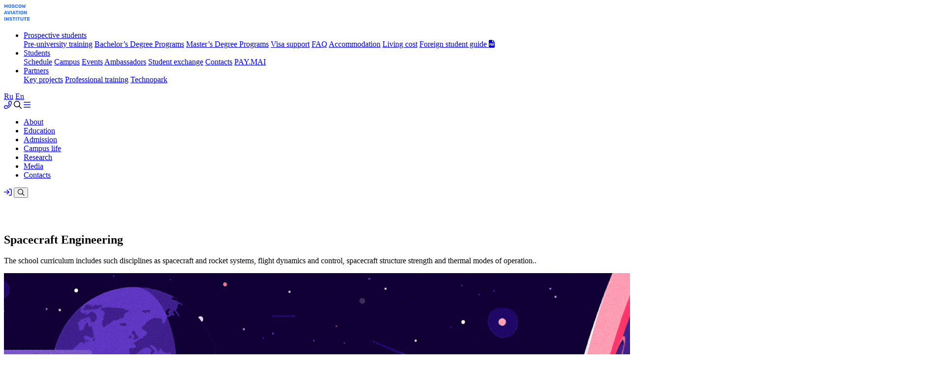

--- FILE ---
content_type: text/html; charset=UTF-8
request_url: https://en.mai.ru/education/promo/?program=space
body_size: 35154
content:

<!DOCTYPE html><html lang="ru">
<head>
  <title>Spacecraft Engineering</title>

  <link rel="stylesheet" href="https://dev.mai.ru/generic/vendor/fontawesome/fontawesome-pro-6.1.1-web/css/all.min.css">
  <link rel="stylesheet" href="https://dev.mai.ru/generic/fonts/rubik-v19-latin_cyrillic/style.css">
  
  <script src="https://dev.mai.ru/generic/vendor/device.js/device.min.js"></script>
  <script src="https://dev.mai.ru/generic/vendor/jquery/jquery-3.4.1.min.js"></script>
  <script src="https://dev.mai.ru/generic/vendor/bootstrap/5.0.2/js/bootstrap.bundle.min.js"></script>
  <meta charset="UTF-8">
<meta name="viewport" content="width=device-width, initial-scale=1">
<meta name="theme-color" content="#ffffff">

<meta property="og:type" content="website">
<meta property="og:title" content="Spacecraft Engineering">
<meta property="og:url" content="https://mai.ru//education/promo/?program=space">
<meta property="fb:app_id" content="1323748498089307">

<meta property="twitter:title" content="Spacecraft Engineering">
<meta property="twitter:site" content="@MAIuniversity">
<meta property="twitter:card" content="summary_large_image">
<meta property="og:description" content="Moscow Aviation Institute (National Research University)">
<meta property="twitter:description" content="Moscow Aviation Institute (National Research University)">

<meta property="og:image:alt" content="Spacecraft Engineering">
<meta property="og:image" content="https://dev.mai.ru/generic/images/logo_en/share_og_image.jpg">
<meta property="vk:image" content="https://dev.mai.ru/generic/images/logo_en/share_vk_image.jpg">
<meta property="twitter:image" content="https://dev.mai.ru/generic/images/logo_en/share_twitter_image.jpg">
<meta property="twitter:image:alt" content="Spacecraft Engineering">

<link rel="shortcut icon" href="https://dev.mai.ru/generic/images/favicon/1.6/favicon-2015.ico" type="image/x-icon" />
<link rel="apple-touch-icon" sizes="57x57" href="https://dev.mai.ru/generic/images/favicon/1.6/apple-touch-icon-57x57.png">
<link rel="apple-touch-icon" sizes="60x60" href="https://dev.mai.ru/generic/images/favicon/1.6/apple-touch-icon-60x60.png">
<link rel="apple-touch-icon" sizes="72x72" href="https://dev.mai.ru/generic/images/favicon/1.6/apple-touch-icon-72x72.png">
<link rel="apple-touch-icon" sizes="76x76" href="https://dev.mai.ru/generic/images/favicon/1.6/apple-touch-icon-76x76.png">
<link rel="apple-touch-icon" sizes="114x114" href="https://dev.mai.ru/generic/images/favicon/1.6/apple-touch-icon-114x114.png">
<link rel="apple-touch-icon" sizes="120x120" href="https://dev.mai.ru/generic/images/favicon/1.6/apple-touch-icon-120x120.png">
<link rel="apple-touch-icon" sizes="144x144" href="https://dev.mai.ru/generic/images/favicon/1.6/apple-touch-icon-144x144.png">
<link rel="apple-touch-icon" sizes="152x152" href="https://dev.mai.ru/generic/images/favicon/1.6/apple-touch-icon-152x152.png">
<link rel="apple-touch-icon" sizes="180x180" href="https://dev.mai.ru/generic/images/favicon/1.6/apple-touch-icon-180x180.png">
<link rel="icon" type="image/png" href="https://dev.mai.ru/generic/images/favicon/1.6/favicon-32x32.png" sizes="32x32">
<link rel="icon" type="image/png" href="https://dev.mai.ru/generic/images/favicon/1.6/favicon-96x96.png" sizes="96x96">
<link rel="icon" type="image/png" href="https://dev.mai.ru/generic/images/favicon/1.6/android-chrome-192x192.png" sizes="192x192">
<meta name="msapplication-square70x70logo" content="https://dev.mai.ru/generic/images/favicon/1.6/smalltile.png" />
<meta name="msapplication-square150x150logo" content="https://dev.mai.ru/generic/images/favicon/1.6/mediumtile.png" />
<meta name="msapplication-wide310x150logo" content="https://dev.mai.ru/generic/images/favicon/1.6/widetile.png" />
<meta name="msapplication-square310x310logo" content="https://dev.mai.ru/generic/images/favicon/1.6/largetile.png" />

<meta http-equiv="Content-Type" content="text/html; charset=UTF-8" />
<meta name="robots" content="index, follow" />
<meta name="description" content="Moscow Aviation Institute (National Research University)" />
<link href="/bitrix/cache/css/s2/mai_en_22/template_7fe8e7c44afcd3b35ac3657c85f37706/template_7fe8e7c44afcd3b35ac3657c85f37706_v1.css?1724701011605561" type="text/css"  data-template-style="true" rel="stylesheet" />
<script src="https://dev.mai.ru/generic/vendor/jquery-inputmask/jquery.mask.min.js"></script>


<script  src="/bitrix/cache/js/s2/mai_en_22/template_376acf299fe8b15dbd29f7f5313277b9/template_376acf299fe8b15dbd29f7f5313277b9_v1.js?17247010113126"></script>

      <script src="https://dev.mai.ru/generic/vendor/swiper/7.0.8/swiper-bundle.min.js"></script>
    <script src="https://dev.mai.ru/generic/vendor/jarallax/1.12.0/dist/jarallax.101.min.js?ver=1226230656"></script>
  <script src="https://dev.mai.ru/generic/vendor/jarallax/1.12.0/dist/jarallax-video-new.min.js?ver=1226230656"></script>

  <script src="/bitrix/templates/mai_en_22/php/main-js/utils/common.js"></script>
  <script src="/bitrix/templates/mai_en_22/php/main-js/utils/jquery-cookie.js"></script>
  
</head>
<body>
  
  <script type="text/html" id="template__swiper">
    <div class="swiper-container %%class%%">
      <div class="swiper-wrapper">%%list%%</div>
      <div class="swiper-pagination"></div>
    </div>
  </script>

  <header id="menu" class="navbar navbar-expand-lg navbar-end navbar-absolute-top navbar-light navbar-show-hide py-0" data-hs-header-options='{"fixMoment": 1000, "fixEffect": "slide"}'>
  <div class="container">
    <div class="navbar-logo">
      <div class="label">
  <a class="label-logo" href="/" title="Перейти в начало"></a>
  <a class="label-title" href="/" title="Перейти в начало">
    
<svg width="53" height="35" viewBox="0 0 53 35" fill="none" xmlns="http://www.w3.org/2000/svg">
<path d="M0.95 8C0.883333 8 0.823333 7.97667 0.77 7.93C0.723333 7.87667 0.7 7.81667 0.7 7.75V1.25C0.7 1.17667 0.723333 1.11667 0.77 1.07C0.823333 1.02333 0.883333 1 0.95 1H2.03C2.14333 1 2.22667 1.03 2.28 1.09C2.33333 1.14333 2.36667 1.18667 2.38 1.22L4.14 4.37L5.9 1.22C5.92 1.18667 5.95333 1.14333 6 1.09C6.05333 1.03 6.13667 1 6.25 1H7.32C7.39333 1 7.45333 1.02333 7.5 1.07C7.55333 1.11667 7.58 1.17667 7.58 1.25V7.75C7.58 7.81667 7.55333 7.87667 7.5 7.93C7.45333 7.97667 7.39333 8 7.32 8H6.13C6.05667 8 5.99333 7.97667 5.94 7.93C5.89333 7.87667 5.87 7.81667 5.87 7.75V4L4.75 6.09C4.71667 6.15 4.67333 6.20333 4.62 6.25C4.56667 6.29667 4.49333 6.32 4.4 6.32H3.88C3.78667 6.32 3.71333 6.29667 3.66 6.25C3.60667 6.20333 3.56333 6.15 3.53 6.09L2.4 4V7.75C2.4 7.81667 2.37667 7.87667 2.33 7.93C2.28333 7.97667 2.22333 8 2.15 8H0.95ZM11.8413 8.1C11.2279 8.1 10.6946 8 10.2413 7.8C9.78792 7.6 9.43458 7.3 9.18125 6.9C8.92792 6.49333 8.78792 5.98667 8.76125 5.38C8.75458 5.09333 8.75125 4.80667 8.75125 4.52C8.75125 4.22667 8.75458 3.93667 8.76125 3.65C8.78792 3.05 8.92792 2.54667 9.18125 2.14C9.44125 1.72667 9.79792 1.41667 10.2513 1.21C10.7113 1.00333 11.2413 0.9 11.8413 0.9C12.4479 0.9 12.9779 1.00333 13.4313 1.21C13.8846 1.41667 14.2413 1.72667 14.5013 2.14C14.7613 2.54667 14.9013 3.05 14.9213 3.65C14.9346 3.93667 14.9413 4.22667 14.9413 4.52C14.9413 4.80667 14.9346 5.09333 14.9213 5.38C14.9013 5.98667 14.7613 6.49333 14.5013 6.9C14.2479 7.3 13.8946 7.6 13.4413 7.8C12.9879 8 12.4546 8.1 11.8413 8.1ZM11.8413 6.66C12.1946 6.66 12.4813 6.55333 12.7013 6.34C12.9279 6.12667 13.0479 5.78667 13.0613 5.32C13.0746 5.02667 13.0813 4.75 13.0813 4.49C13.0813 4.23 13.0746 3.96 13.0613 3.68C13.0479 3.36667 12.9879 3.11333 12.8813 2.92C12.7813 2.72 12.6413 2.57333 12.4613 2.48C12.2813 2.38667 12.0746 2.34 11.8413 2.34C11.6146 2.34 11.4113 2.38667 11.2313 2.48C11.0513 2.57333 10.9079 2.72 10.8013 2.92C10.6946 3.11333 10.6346 3.36667 10.6213 3.68C10.6146 3.96 10.6113 4.23 10.6113 4.49C10.6113 4.75 10.6146 5.02667 10.6213 5.32C10.6413 5.78667 10.7613 6.12667 10.9813 6.34C11.2079 6.55333 11.4946 6.66 11.8413 6.66ZM18.7104 8.1C18.0437 8.1 17.4904 8.00667 17.0504 7.82C16.6104 7.62667 16.2771 7.37667 16.0504 7.07C15.8237 6.76333 15.7037 6.43667 15.6904 6.09C15.6904 6.03667 15.7104 5.99 15.7504 5.95C15.7971 5.90333 15.8504 5.88 15.9104 5.88H17.1704C17.2637 5.88 17.3337 5.89667 17.3804 5.93C17.4337 5.96333 17.4804 6.00667 17.5204 6.06C17.5737 6.16 17.6471 6.25667 17.7404 6.35C17.8404 6.44333 17.9704 6.52 18.1304 6.58C18.2904 6.63333 18.4837 6.66 18.7104 6.66C19.0971 6.66 19.3871 6.6 19.5804 6.48C19.7804 6.36 19.8804 6.19667 19.8804 5.99C19.8804 5.83667 19.8271 5.71333 19.7204 5.62C19.6137 5.52667 19.4404 5.44333 19.2004 5.37C18.9671 5.29 18.6537 5.21 18.2604 5.13C17.7537 5.02333 17.3204 4.88667 16.9604 4.72C16.6071 4.54667 16.3371 4.32333 16.1504 4.05C15.9637 3.77 15.8704 3.42333 15.8704 3.01C15.8704 2.60333 15.9837 2.24 16.2104 1.92C16.4437 1.6 16.7671 1.35 17.1804 1.17C17.5937 0.99 18.0837 0.9 18.6504 0.9C19.1104 0.9 19.5137 0.96 19.8604 1.08C20.2137 1.2 20.5104 1.36 20.7504 1.56C20.9904 1.76 21.1704 1.97333 21.2904 2.2C21.4171 2.42 21.4837 2.63667 21.4904 2.85C21.4904 2.90333 21.4704 2.95333 21.4304 3C21.3971 3.04 21.3471 3.06 21.2804 3.06H19.9604C19.8871 3.06 19.8237 3.04667 19.7704 3.02C19.7171 2.99333 19.6704 2.95 19.6304 2.89C19.5904 2.74333 19.4837 2.61667 19.3104 2.51C19.1437 2.39667 18.9237 2.34 18.6504 2.34C18.3571 2.34 18.1271 2.39333 17.9604 2.5C17.8004 2.6 17.7204 2.75667 17.7204 2.97C17.7204 3.10333 17.7637 3.22 17.8504 3.32C17.9437 3.42 18.0937 3.50667 18.3004 3.58C18.5137 3.65333 18.8037 3.73 19.1704 3.81C19.7771 3.92333 20.2671 4.06667 20.6404 4.24C21.0137 4.40667 21.2871 4.62667 21.4604 4.9C21.6404 5.16667 21.7304 5.50333 21.7304 5.91C21.7304 6.36333 21.6004 6.75333 21.3404 7.08C21.0804 7.40667 20.7237 7.66 20.2704 7.84C19.8237 8.01333 19.3037 8.1 18.7104 8.1ZM25.6013 8.1C24.9746 8.1 24.4346 7.99667 23.9813 7.79C23.5279 7.58333 23.1746 7.28 22.9213 6.88C22.6746 6.48 22.5379 5.98333 22.5113 5.39C22.5046 5.11667 22.5013 4.82333 22.5013 4.51C22.5013 4.19667 22.5046 3.89667 22.5113 3.61C22.5379 3.03 22.6779 2.53667 22.9313 2.13C23.1846 1.72333 23.5379 1.41667 23.9913 1.21C24.4446 1.00333 24.9813 0.9 25.6013 0.9C26.0413 0.9 26.4479 0.956666 26.8213 1.07C27.1946 1.17667 27.5213 1.33667 27.8013 1.55C28.0813 1.75667 28.2979 2.01 28.4513 2.31C28.6113 2.60333 28.6946 2.93667 28.7013 3.31C28.7079 3.37 28.6879 3.42 28.6413 3.46C28.6013 3.5 28.5513 3.52 28.4913 3.52H27.1413C27.0546 3.52 26.9879 3.50333 26.9413 3.47C26.8946 3.43 26.8546 3.36 26.8213 3.26C26.7279 2.90667 26.5746 2.66667 26.3613 2.54C26.1546 2.40667 25.8979 2.34 25.5913 2.34C25.2246 2.34 24.9346 2.44333 24.7213 2.65C24.5079 2.85 24.3913 3.18667 24.3713 3.66C24.3513 4.20667 24.3513 4.76667 24.3713 5.34C24.3913 5.81333 24.5079 6.15333 24.7213 6.36C24.9346 6.56 25.2246 6.66 25.5913 6.66C25.8979 6.66 26.1579 6.59333 26.3713 6.46C26.5846 6.32667 26.7346 6.08667 26.8213 5.74C26.8479 5.64 26.8846 5.57333 26.9313 5.54C26.9846 5.5 27.0546 5.48 27.1413 5.48H28.4913C28.5513 5.48 28.6013 5.5 28.6413 5.54C28.6879 5.58 28.7079 5.63 28.7013 5.69C28.6946 6.06333 28.6113 6.4 28.4513 6.7C28.2979 6.99333 28.0813 7.24667 27.8013 7.46C27.5213 7.66667 27.1946 7.82667 26.8213 7.94C26.4479 8.04667 26.0413 8.1 25.6013 8.1ZM32.6127 8.1C31.9994 8.1 31.4661 8 31.0127 7.8C30.5594 7.6 30.2061 7.3 29.9527 6.9C29.6994 6.49333 29.5594 5.98667 29.5327 5.38C29.5261 5.09333 29.5227 4.80667 29.5227 4.52C29.5227 4.22667 29.5261 3.93667 29.5327 3.65C29.5594 3.05 29.6994 2.54667 29.9527 2.14C30.2127 1.72667 30.5694 1.41667 31.0227 1.21C31.4827 1.00333 32.0127 0.9 32.6127 0.9C33.2194 0.9 33.7494 1.00333 34.2027 1.21C34.6561 1.41667 35.0127 1.72667 35.2727 2.14C35.5327 2.54667 35.6727 3.05 35.6927 3.65C35.7061 3.93667 35.7127 4.22667 35.7127 4.52C35.7127 4.80667 35.7061 5.09333 35.6927 5.38C35.6727 5.98667 35.5327 6.49333 35.2727 6.9C35.0194 7.3 34.6661 7.6 34.2127 7.8C33.7594 8 33.2261 8.1 32.6127 8.1ZM32.6127 6.66C32.9661 6.66 33.2527 6.55333 33.4727 6.34C33.6994 6.12667 33.8194 5.78667 33.8327 5.32C33.8461 5.02667 33.8527 4.75 33.8527 4.49C33.8527 4.23 33.8461 3.96 33.8327 3.68C33.8194 3.36667 33.7594 3.11333 33.6527 2.92C33.5527 2.72 33.4127 2.57333 33.2327 2.48C33.0527 2.38667 32.8461 2.34 32.6127 2.34C32.3861 2.34 32.1827 2.38667 32.0027 2.48C31.8227 2.57333 31.6794 2.72 31.5727 2.92C31.4661 3.11333 31.4061 3.36667 31.3927 3.68C31.3861 3.96 31.3827 4.23 31.3827 4.49C31.3827 4.75 31.3861 5.02667 31.3927 5.32C31.4127 5.78667 31.5327 6.12667 31.7527 6.34C31.9794 6.55333 32.2661 6.66 32.6127 6.66ZM37.9138 8C37.8004 8 37.7104 7.96667 37.6438 7.9C37.5771 7.83333 37.5371 7.75667 37.5238 7.67L36.4338 1.28C36.4271 1.26 36.4237 1.24667 36.4237 1.24C36.4237 1.22667 36.4237 1.21667 36.4237 1.21C36.4237 1.15667 36.4438 1.11 36.4838 1.07C36.5304 1.02333 36.5804 1 36.6338 1H37.8738C38.0604 1 38.1638 1.07333 38.1838 1.22L38.8338 5.12L39.5538 2.82C39.5738 2.76667 39.6071 2.71 39.6538 2.65C39.7004 2.58333 39.7771 2.55 39.8838 2.55H40.6038C40.7171 2.55 40.7971 2.58333 40.8438 2.65C40.8904 2.71 40.9204 2.76667 40.9338 2.82L41.6538 5.12L42.3038 1.22C42.3238 1.07333 42.4271 1 42.6138 1H43.8538C43.9138 1 43.9638 1.02333 44.0038 1.07C44.0504 1.11 44.0738 1.15667 44.0738 1.21C44.0738 1.21667 44.0704 1.22667 44.0638 1.24C44.0638 1.24667 44.0638 1.26 44.0638 1.28L42.9738 7.67C42.9604 7.75667 42.9204 7.83333 42.8538 7.9C42.7871 7.96667 42.6971 8 42.5838 8H41.6338C41.5204 8 41.4337 7.97 41.3737 7.91C41.3138 7.85 41.2738 7.79333 41.2538 7.74L40.2438 4.88L39.2338 7.74C39.2138 7.79333 39.1738 7.85 39.1138 7.91C39.0604 7.97 38.9771 8 38.8638 8H37.9138ZM0.3 21C0.246667 21 0.196667 20.98 0.15 20.94C0.11 20.8933 0.09 20.8433 0.09 20.79C0.09 20.7567 0.0933333 20.7267 0.1 20.7L2.45 14.28C2.47 14.2067 2.51 14.1433 2.57 14.09C2.63667 14.03 2.72667 14 2.84 14H4.32C4.43333 14 4.52 14.03 4.58 14.09C4.64667 14.1433 4.69 14.2067 4.71 14.28L7.05 20.7C7.06333 20.7267 7.07 20.7567 7.07 20.79C7.07 20.8433 7.04667 20.8933 7 20.94C6.96 20.98 6.91 21 6.85 21H5.62C5.52 21 5.44333 20.9767 5.39 20.93C5.34333 20.8767 5.31333 20.83 5.3 20.79L4.91 19.77H2.24L1.86 20.79C1.84667 20.83 1.81667 20.8767 1.77 20.93C1.72333 20.9767 1.64333 21 1.53 21H0.3ZM2.65 18.33H4.51L3.58 15.69L2.65 18.33ZM9.31133 21C9.19799 21 9.10799 20.97 9.04133 20.91C8.97466 20.85 8.92799 20.78 8.90133 20.7L6.86133 14.3C6.84799 14.2667 6.84133 14.2367 6.84133 14.21C6.84133 14.1567 6.86133 14.11 6.90133 14.07C6.94799 14.0233 7.00133 14 7.06133 14H8.30133C8.40799 14 8.49133 14.03 8.55133 14.09C8.61133 14.15 8.64799 14.2067 8.66133 14.26L10.0813 18.88L11.4913 14.26C11.5113 14.2067 11.548 14.15 11.6013 14.09C11.6613 14.03 11.7447 14 11.8513 14H13.1013C13.1547 14 13.2013 14.0233 13.2413 14.07C13.288 14.11 13.3113 14.1567 13.3113 14.21C13.3113 14.2367 13.3047 14.2667 13.2913 14.3L11.2513 20.7C11.2313 20.78 11.188 20.85 11.1213 20.91C11.0547 20.97 10.9613 21 10.8413 21H9.31133ZM14.4949 21C14.4216 21 14.3616 20.9767 14.3149 20.93C14.2683 20.8767 14.2449 20.8167 14.2449 20.75V14.25C14.2449 14.1767 14.2683 14.1167 14.3149 14.07C14.3616 14.0233 14.4216 14 14.4949 14H15.8349C15.9083 14 15.9683 14.0233 16.0149 14.07C16.0683 14.1167 16.0949 14.1767 16.0949 14.25V20.75C16.0949 20.8167 16.0683 20.8767 16.0149 20.93C15.9683 20.9767 15.9083 21 15.8349 21H14.4949ZM17.0871 21C17.0338 21 16.9838 20.98 16.9371 20.94C16.8971 20.8933 16.8771 20.8433 16.8771 20.79C16.8771 20.7567 16.8804 20.7267 16.8871 20.7L19.2371 14.28C19.2571 14.2067 19.2971 14.1433 19.3571 14.09C19.4238 14.03 19.5138 14 19.6271 14H21.1071C21.2204 14 21.3071 14.03 21.3671 14.09C21.4338 14.1433 21.4771 14.2067 21.4971 14.28L23.8371 20.7C23.8504 20.7267 23.8571 20.7567 23.8571 20.79C23.8571 20.8433 23.8338 20.8933 23.7871 20.94C23.7471 20.98 23.6971 21 23.6371 21H22.4071C22.3071 21 22.2304 20.9767 22.1771 20.93C22.1304 20.8767 22.1004 20.83 22.0871 20.79L21.6971 19.77H19.0271L18.6471 20.79C18.6338 20.83 18.6038 20.8767 18.5571 20.93C18.5104 20.9767 18.4304 21 18.3171 21H17.0871ZM19.4371 18.33H21.2971L20.3671 15.69L19.4371 18.33ZM25.7224 21C25.6491 21 25.5891 20.9767 25.5424 20.93C25.4958 20.8767 25.4724 20.8167 25.4724 20.75V15.57H23.6924C23.6191 15.57 23.5591 15.5467 23.5124 15.5C23.4658 15.4467 23.4424 15.3867 23.4424 15.32V14.25C23.4424 14.1767 23.4658 14.1167 23.5124 14.07C23.5591 14.0233 23.6191 14 23.6924 14H29.0724C29.1458 14 29.2058 14.0233 29.2524 14.07C29.2991 14.1167 29.3224 14.1767 29.3224 14.25V15.32C29.3224 15.3867 29.2991 15.4467 29.2524 15.5C29.2058 15.5467 29.1458 15.57 29.0724 15.57H27.2924V20.75C27.2924 20.8167 27.2691 20.8767 27.2224 20.93C27.1758 20.9767 27.1158 21 27.0424 21H25.7224ZM30.4813 21C30.4079 21 30.3479 20.9767 30.3013 20.93C30.2546 20.8767 30.2313 20.8167 30.2313 20.75V14.25C30.2313 14.1767 30.2546 14.1167 30.3013 14.07C30.3479 14.0233 30.4079 14 30.4813 14H31.8213C31.8946 14 31.9546 14.0233 32.0013 14.07C32.0546 14.1167 32.0813 14.1767 32.0813 14.25V20.75C32.0813 20.8167 32.0546 20.8767 32.0013 20.93C31.9546 20.9767 31.8946 21 31.8213 21H30.4813ZM36.3334 21.1C35.7201 21.1 35.1868 21 34.7334 20.8C34.2801 20.6 33.9268 20.3 33.6734 19.9C33.4201 19.4933 33.2801 18.9867 33.2534 18.38C33.2468 18.0933 33.2434 17.8067 33.2434 17.52C33.2434 17.2267 33.2468 16.9367 33.2534 16.65C33.2801 16.05 33.4201 15.5467 33.6734 15.14C33.9334 14.7267 34.2901 14.4167 34.7434 14.21C35.2034 14.0033 35.7334 13.9 36.3334 13.9C36.9401 13.9 37.4701 14.0033 37.9234 14.21C38.3768 14.4167 38.7334 14.7267 38.9934 15.14C39.2534 15.5467 39.3934 16.05 39.4134 16.65C39.4268 16.9367 39.4334 17.2267 39.4334 17.52C39.4334 17.8067 39.4268 18.0933 39.4134 18.38C39.3934 18.9867 39.2534 19.4933 38.9934 19.9C38.7401 20.3 38.3868 20.6 37.9334 20.8C37.4801 21 36.9468 21.1 36.3334 21.1ZM36.3334 19.66C36.6868 19.66 36.9734 19.5533 37.1934 19.34C37.4201 19.1267 37.5401 18.7867 37.5534 18.32C37.5668 18.0267 37.5734 17.75 37.5734 17.49C37.5734 17.23 37.5668 16.96 37.5534 16.68C37.5401 16.3667 37.4801 16.1133 37.3734 15.92C37.2734 15.72 37.1334 15.5733 36.9534 15.48C36.7734 15.3867 36.5668 15.34 36.3334 15.34C36.1068 15.34 35.9034 15.3867 35.7234 15.48C35.5434 15.5733 35.4001 15.72 35.2934 15.92C35.1868 16.1133 35.1268 16.3667 35.1134 16.68C35.1068 16.96 35.1034 17.23 35.1034 17.49C35.1034 17.75 35.1068 18.0267 35.1134 18.32C35.1334 18.7867 35.2534 19.1267 35.4734 19.34C35.7001 19.5533 35.9868 19.66 36.3334 19.66ZM40.8426 21C40.7692 21 40.7092 20.9767 40.6626 20.93C40.6159 20.8767 40.5926 20.8167 40.5926 20.75V14.25C40.5926 14.1767 40.6159 14.1167 40.6626 14.07C40.7092 14.0233 40.7692 14 40.8426 14H41.9026C42.0159 14 42.0959 14.0267 42.1426 14.08C42.1959 14.1267 42.2292 14.1633 42.2426 14.19L44.6826 18.03V14.25C44.6826 14.1767 44.7059 14.1167 44.7526 14.07C44.7992 14.0233 44.8592 14 44.9326 14H46.1326C46.2059 14 46.2659 14.0233 46.3126 14.07C46.3592 14.1167 46.3826 14.1767 46.3826 14.25V20.74C46.3826 20.8133 46.3592 20.8767 46.3126 20.93C46.2659 20.9767 46.2059 21 46.1326 21H45.0626C44.9559 21 44.8759 20.9733 44.8226 20.92C44.7759 20.8667 44.7459 20.83 44.7326 20.81L42.2926 17.11V20.75C42.2926 20.8167 42.2692 20.8767 42.2226 20.93C42.1759 20.9767 42.1159 21 42.0426 21H40.8426ZM0.95 34C0.876667 34 0.816667 33.9767 0.77 33.93C0.723333 33.8767 0.7 33.8167 0.7 33.75V27.25C0.7 27.1767 0.723333 27.1167 0.77 27.07C0.816667 27.0233 0.876667 27 0.95 27H2.29C2.36333 27 2.42333 27.0233 2.47 27.07C2.52333 27.1167 2.55 27.1767 2.55 27.25V33.75C2.55 33.8167 2.52333 33.8767 2.47 33.93C2.42333 33.9767 2.36333 34 2.29 34H0.95ZM4.19219 34C4.11885 34 4.05885 33.9767 4.01219 33.93C3.96552 33.8767 3.94219 33.8167 3.94219 33.75V27.25C3.94219 27.1767 3.96552 27.1167 4.01219 27.07C4.05885 27.0233 4.11885 27 4.19219 27H5.25219C5.36552 27 5.44552 27.0267 5.49219 27.08C5.54552 27.1267 5.57885 27.1633 5.59219 27.19L8.03219 31.03V27.25C8.03219 27.1767 8.05552 27.1167 8.10219 27.07C8.14885 27.0233 8.20885 27 8.28219 27H9.48219C9.55552 27 9.61552 27.0233 9.66219 27.07C9.70885 27.1167 9.73219 27.1767 9.73219 27.25V33.74C9.73219 33.8133 9.70885 33.8767 9.66219 33.93C9.61552 33.9767 9.55552 34 9.48219 34H8.41219C8.30552 34 8.22552 33.9733 8.17219 33.92C8.12552 33.8667 8.09552 33.83 8.08219 33.81L5.64219 30.11V33.75C5.64219 33.8167 5.61885 33.8767 5.57219 33.93C5.52552 33.9767 5.46552 34 5.39219 34H4.19219ZM13.7397 34.1C13.073 34.1 12.5197 34.0067 12.0797 33.82C11.6397 33.6267 11.3064 33.3767 11.0797 33.07C10.853 32.7633 10.733 32.4367 10.7197 32.09C10.7197 32.0367 10.7397 31.99 10.7797 31.95C10.8264 31.9033 10.8797 31.88 10.9397 31.88H12.1997C12.293 31.88 12.363 31.8967 12.4097 31.93C12.463 31.9633 12.5097 32.0067 12.5497 32.06C12.603 32.16 12.6764 32.2567 12.7697 32.35C12.8697 32.4433 12.9997 32.52 13.1597 32.58C13.3197 32.6333 13.513 32.66 13.7397 32.66C14.1264 32.66 14.4164 32.6 14.6097 32.48C14.8097 32.36 14.9097 32.1967 14.9097 31.99C14.9097 31.8367 14.8564 31.7133 14.7497 31.62C14.643 31.5267 14.4697 31.4433 14.2297 31.37C13.9964 31.29 13.683 31.21 13.2897 31.13C12.783 31.0233 12.3497 30.8867 11.9897 30.72C11.6364 30.5467 11.3664 30.3233 11.1797 30.05C10.993 29.77 10.8997 29.4233 10.8997 29.01C10.8997 28.6033 11.013 28.24 11.2397 27.92C11.473 27.6 11.7964 27.35 12.2097 27.17C12.623 26.99 13.113 26.9 13.6797 26.9C14.1397 26.9 14.543 26.96 14.8897 27.08C15.243 27.2 15.5397 27.36 15.7797 27.56C16.0197 27.76 16.1997 27.9733 16.3197 28.2C16.4464 28.42 16.513 28.6367 16.5197 28.85C16.5197 28.9033 16.4997 28.9533 16.4597 29C16.4264 29.04 16.3764 29.06 16.3097 29.06H14.9897C14.9164 29.06 14.853 29.0467 14.7997 29.02C14.7464 28.9933 14.6997 28.95 14.6597 28.89C14.6197 28.7433 14.513 28.6167 14.3397 28.51C14.173 28.3967 13.953 28.34 13.6797 28.34C13.3864 28.34 13.1564 28.3933 12.9897 28.5C12.8297 28.6 12.7497 28.7567 12.7497 28.97C12.7497 29.1033 12.793 29.22 12.8797 29.32C12.973 29.42 13.123 29.5067 13.3297 29.58C13.543 29.6533 13.833 29.73 14.1997 29.81C14.8064 29.9233 15.2964 30.0667 15.6697 30.24C16.043 30.4067 16.3164 30.6267 16.4897 30.9C16.6697 31.1667 16.7597 31.5033 16.7597 31.91C16.7597 32.3633 16.6297 32.7533 16.3697 33.08C16.1097 33.4067 15.753 33.66 15.2997 33.84C14.853 34.0133 14.333 34.1 13.7397 34.1ZM19.4822 34C19.4089 34 19.3489 33.9767 19.3022 33.93C19.2555 33.8767 19.2322 33.8167 19.2322 33.75V28.57H17.4522C17.3789 28.57 17.3189 28.5467 17.2722 28.5C17.2255 28.4467 17.2022 28.3867 17.2022 28.32V27.25C17.2022 27.1767 17.2255 27.1167 17.2722 27.07C17.3189 27.0233 17.3789 27 17.4522 27H22.8322C22.9055 27 22.9655 27.0233 23.0122 27.07C23.0589 27.1167 23.0822 27.1767 23.0822 27.25V28.32C23.0822 28.3867 23.0589 28.4467 23.0122 28.5C22.9655 28.5467 22.9055 28.57 22.8322 28.57H21.0522V33.75C21.0522 33.8167 21.0289 33.8767 20.9822 33.93C20.9355 33.9767 20.8755 34 20.8022 34H19.4822ZM24.241 34C24.1677 34 24.1077 33.9767 24.061 33.93C24.0143 33.8767 23.991 33.8167 23.991 33.75V27.25C23.991 27.1767 24.0143 27.1167 24.061 27.07C24.1077 27.0233 24.1677 27 24.241 27H25.581C25.6543 27 25.7143 27.0233 25.761 27.07C25.8143 27.1167 25.841 27.1767 25.841 27.25V33.75C25.841 33.8167 25.8143 33.8767 25.761 33.93C25.7143 33.9767 25.6543 34 25.581 34H24.241ZM29.0232 34C28.9499 34 28.8899 33.9767 28.8432 33.93C28.7965 33.8767 28.7732 33.8167 28.7732 33.75V28.57H26.9932C26.9199 28.57 26.8599 28.5467 26.8132 28.5C26.7665 28.4467 26.7432 28.3867 26.7432 28.32V27.25C26.7432 27.1767 26.7665 27.1167 26.8132 27.07C26.8599 27.0233 26.9199 27 26.9932 27H32.3732C32.4465 27 32.5065 27.0233 32.5532 27.07C32.5999 27.1167 32.6232 27.1767 32.6232 27.25V28.32C32.6232 28.3867 32.5999 28.4467 32.5532 28.5C32.5065 28.5467 32.4465 28.57 32.3732 28.57H30.5932V33.75C30.5932 33.8167 30.5699 33.8767 30.5232 33.93C30.4765 33.9767 30.4165 34 30.3432 34H29.0232ZM36.472 34.1C35.8654 34.1 35.3354 34.0033 34.882 33.81C34.4354 33.61 34.0887 33.3067 33.842 32.9C33.5954 32.4867 33.472 31.9633 33.472 31.33V27.25C33.472 27.1767 33.4954 27.1167 33.542 27.07C33.5887 27.0233 33.6487 27 33.722 27H35.012C35.0854 27 35.1454 27.0233 35.192 27.07C35.2454 27.1167 35.272 27.1767 35.272 27.25V31.32C35.272 31.7533 35.3754 32.08 35.582 32.3C35.7887 32.5133 36.082 32.62 36.462 32.62C36.8354 32.62 37.1254 32.5133 37.332 32.3C37.5454 32.08 37.652 31.7533 37.652 31.32V27.25C37.652 27.1767 37.6754 27.1167 37.722 27.07C37.7754 27.0233 37.8354 27 37.902 27H39.202C39.2687 27 39.3254 27.0233 39.372 27.07C39.4254 27.1167 39.452 27.1767 39.452 27.25V31.33C39.452 31.9633 39.3287 32.4867 39.082 32.9C38.8354 33.3067 38.4887 33.61 38.042 33.81C37.5954 34.0033 37.072 34.1 36.472 34.1ZM42.5681 34C42.4948 34 42.4348 33.9767 42.3881 33.93C42.3415 33.8767 42.3181 33.8167 42.3181 33.75V28.57H40.5381C40.4648 28.57 40.4048 28.5467 40.3581 28.5C40.3115 28.4467 40.2881 28.3867 40.2881 28.32V27.25C40.2881 27.1767 40.3115 27.1167 40.3581 27.07C40.4048 27.0233 40.4648 27 40.5381 27H45.9181C45.9915 27 46.0515 27.0233 46.0981 27.07C46.1448 27.1167 46.1681 27.1767 46.1681 27.25V28.32C46.1681 28.3867 46.1448 28.4467 46.0981 28.5C46.0515 28.5467 45.9915 28.57 45.9181 28.57H44.1381V33.75C44.1381 33.8167 44.1148 33.8767 44.0681 33.93C44.0215 33.9767 43.9615 34 43.8881 34H42.5681ZM47.327 34C47.2536 34 47.1936 33.9767 47.147 33.93C47.1003 33.8767 47.077 33.8167 47.077 33.75V27.25C47.077 27.1767 47.1003 27.1167 47.147 27.07C47.1936 27.0233 47.2536 27 47.327 27H51.997C52.0703 27 52.1303 27.0233 52.177 27.07C52.2236 27.1167 52.247 27.1767 52.247 27.25V28.19C52.247 28.2633 52.2236 28.3233 52.177 28.37C52.1303 28.4167 52.0703 28.44 51.997 28.44H48.807V29.79H51.777C51.8503 29.79 51.9103 29.8167 51.957 29.87C52.0036 29.9167 52.027 29.9767 52.027 30.05V30.92C52.027 30.9867 52.0036 31.0467 51.957 31.1C51.9103 31.1467 51.8503 31.17 51.777 31.17H48.807V32.56H52.077C52.1503 32.56 52.2103 32.5833 52.257 32.63C52.3036 32.6767 52.327 32.7367 52.327 32.81V33.75C52.327 33.8167 52.3036 33.8767 52.257 33.93C52.2103 33.9767 52.1503 34 52.077 34H47.327Z" fill="#377DFF"/>
</svg>
  </a>
</div>    </div>
    <div class="d-flex flex-wrap flex-grow-1">
      <div class="navbar-topbar w-100 mb-0 justify-content-end justify-content-xl-between">
        <div class="topbar topbar--left d-none d-xl-flex">
          <div class="collapse navbar-collapse js-mega-menu">
            <ul class="navbar-nav">
  <li class="hs-has-sub-menu nav-item d-flex">
    <a id="prospective-students-dd" class="hs-mega-menu-invoker topbar-item me-2" href="#" role="button" data-bs-toggle="dropdown" aria-expanded="false">Prospective students</a>
    <div class="hs-sub-menu dropdown-menu text-nowrap" aria-labelledby="prospective-students-dd">
      <!-- <a class="dropdown-item" href="/about/facts/">About</a> -->
      <a class="dropdown-item" href="/education/pre-university/">Pre-university training</a>
      <a class="dropdown-item" href="/education/international-bachelor/">Bachelor’s Degree Programs</a>
      <a class="dropdown-item" href="/education/international-master/">Master’s Degree Programs</a>
      <a class="dropdown-item" href="/admission/visa/">Visa support</a>
      <a class="dropdown-item" href="/admission/faq/">FAQ</a>
      <a class="dropdown-item" href="/life/accommodation/">Accommodation</a>
      <a class="dropdown-item" href="/life/cost/">Living cost</a>
      <a class="dropdown-item" href="/bitrix/templates/mai18_eng/img/content/guide-planes.pdf">Foreign student guide <i class="fa-solid fa-file-pdf text-primary ms-2"></i></a>
    </div>
  </li>
  <li class="hs-has-sub-menu nav-item d-flex position-relative">
    <a id="students-dd" class="hs-mega-menu-invoker topbar-item me-2" href="#" role="button" data-bs-toggle="dropdown" aria-expanded="false">Students</a>
    <div class="hs-sub-menu dropdown-menu text-nowrap" aria-labelledby="students-dd">
      <a class="dropdown-item d-flex" href="/education/schedule/">Schedule</a>
			<a class="dropdown-item" href="/life/campus/">Campus</a>
			<a class="dropdown-item" href="/media/events/">Events</a>
			<a class="dropdown-item" href="/life/ambassadors/">Ambassadors</a>
			<a class="dropdown-item" href="/education/student-exchange/">Student exchange</a>
			<a class="dropdown-item" href="/contacts/">Contacts</a>
			<a class="dropdown-item" href="https://pay.mai.ru/en/"  target="_blank">PAY.MAI</a>
    </div>
  </li>
  <li class="hs-has-sub-menu nav-item d-flex">
    <a id="partners-dd" class="hs-mega-menu-invoker topbar-item me-2" href="#" role="button" data-bs-toggle="dropdown" aria-expanded="false">Partners</a>
    <div class="hs-sub-menu dropdown-menu text-nowrap" aria-labelledby="partners-dd">
      <a class="dropdown-item" href="/research/projects/">Key projects</a>
			<a class="dropdown-item" href="/education/professional-training/">Professional training</a>
			<a class="dropdown-item" href="/research/technopark/">Technopark</a>
    </div>
  </li>
  <!-- <li class="nav-item d-flex">
    <a class="topbar-item" target="_blank" href="https://pay.mai.ru/en/">PAY.MAI</a>
  </li> -->
</ul>          </div>
        </div>
        <div class="topbar topbar--right d-none d-sm-flex">
          <!-- <a class="topbar-item btn btn-ghost-secondary btn-sm btn-icon fw-normal me-1" href="/blind.html" title="Перейти на версию сайта для слабовидящих"><span class="topbar-item-text"><i class="far fa-glasses"></i></span></a> -->
          <a class="topbar-item btn btn-ghost-secondary btn-sm btn-icon fw-normal mx-0" target="_blank" rel="noopener noreferrer" href="https://mai.ru/"><span class="topbar-item-text">Ru</span></a>
          <a class="topbar-item btn btn-ghost-secondary btn-sm btn-icon fw-normal mx-0 disabled opacity-100 text-primary" href="#"><span class="topbar-item-text">En</span></a>
          <!-- <a class="topbar-item btn btn-ghost-secondary btn-sm btn-icon fw-normal ms-0" target="_blank" rel="noopener noreferrer" href="https://cn.mai.ru/"><span class="topbar-item-text">Cn</span></a>-->
        </div>
        <div class="topbar d-xl-none">
          <a class="topbar-btn ms-0 ms-sm-5" href="/contacts/"><i class="far fa-phone-alt"></i></a>
           
            <a class="topbar-btn _search ms-3 ms-sm-5" data-bs-toggle="offcanvas" data-bs-target="#offcanvasNavbarSearch" aria-controls="offcanvasNavbarSearch"><i class="far fa-search"></i></a>
                    <a class="topbar-btn _hamburger ms-3 ms-sm-5" href="#"><i class="far fa-bars"></i></a>
        </div>
      </div>
      <div class="navbar-mainmenu js-mega-menu d-none d-xl-flex justify-content-between w-100">
        <div class="mainmenu mainmenu--left">
          <div class="collapse navbar-collapse" id="navbarNavDropdown">
            <ul class="navbar-nav">
	<li class="hs-has-sub-menu nav-item d-flex">
		<a id="about-dd" class="hs-mega-menu-invoker mainmenu-item" aria-current="page" href="#" role="button" data-bs-toggle="dropdown" aria-expanded="false">About</a>
		<div class="hs-sub-menu dropdown-menu text-nowrap mt-0" aria-labelledby="about-dd" style="min-width: 15rem;">
			<div id="about-dd-items"></div>
    </div>
	</li>
	<li class="hs-has-sub-menu nav-item d-flex">
		<a id="education-dd" class="hs-mega-menu-invoker mainmenu-item" aria-current="page" href="#" role="button" data-bs-toggle="dropdown" aria-expanded="false">Education</a>
		<div class="hs-sub-menu dropdown-menu text-nowrap mt-0" aria-labelledby="education-dd" style="min-width: 15rem;">
			<div id="education-dd-items"></div>
    </div>
	</li>
	<li class="hs-has-sub-menu nav-item d-flex">
		<a id="admission-dd" class="hs-mega-menu-invoker mainmenu-item" aria-current="page" href="#" role="button" data-bs-toggle="dropdown" aria-expanded="false">Admission</a>
		<div class="hs-sub-menu dropdown-menu text-nowrap mt-0" aria-labelledby="admission-dd" style="min-width: 15rem;">
			<div id="admission-dd-items"></div>
    </div>
	</li>
	<li class="hs-has-sub-menu nav-item d-flex">
		<a id="life-dd" class="hs-mega-menu-invoker mainmenu-item" aria-current="page" href="#" role="button" data-bs-toggle="dropdown" aria-expanded="false">Campus&nbsp;life</a>
		<div class="hs-sub-menu dropdown-menu text-nowrap mt-0" aria-labelledby="life-dd" style="min-width: 15rem;">
			<div id="life-dd-items"></div>
    </div>
	</li>
	<li class="hs-has-sub-menu nav-item d-flex">
		<a id="research-dd" class="hs-mega-menu-invoker mainmenu-item" aria-current="page" href="#" role="button" data-bs-toggle="dropdown" aria-expanded="false">Research</a>
		<div class="hs-sub-menu dropdown-menu text-nowrap mt-0" aria-labelledby="research-dd" style="min-width: 15rem;">
			<div id="research-dd-items"></div>
    </div>
	</li>
	<li class="hs-has-sub-menu nav-item d-flex">
		<a id="media-dd" class="hs-mega-menu-invoker mainmenu-item" aria-current="page" href="#" role="button" data-bs-toggle="dropdown" aria-expanded="false">Media</a>
		<div class="hs-sub-menu dropdown-menu text-nowrap mt-0" aria-labelledby="media-dd" style="min-width: 10rem;">
			<div id="media-dd-items"></div>
    </div>
	</li>
	<li class="nav-item d-flex">
		<a class="mainmenu-item" href="/contacts/">Contacts</a>
	</li>
</ul>          </div>

        </div>
        <div class="mainmenu mainmenu--right">
          <!-- <a class="mainmenu-item text-primary" href="/prevent_measures/">Coronavirus <i class="fas fa-bolt fa-lg ms-2"></i></a> -->
          <a href="/auth/index.php?backurl=/education/promo/?program=space" class="mainmenu-item item-search btn btn-ghost-secondary btn-sm btn-icon ms-0 fw-normal p-0"><i class="far fa-sign-in"></i></a>
                      <button class="mainmenu-item item-search btn btn-ghost-secondary btn-sm btn-icon ms-0 fw-normal p-0" type="button" data-bs-toggle="offcanvas" data-bs-target="#offcanvasNavbarSearch" aria-controls="offcanvasNavbarSearch"><i class="far fa-search"></i></button>
                  </div>
      </div>
    </div>
  </div>
</header><section role="navigation" class="breadcrumb topbar-fix-height">
	<div class="container">
		<nav class="swiper-container swiper-breadcrumb small" aria-label="breadcrumb">				
			<ol class="swiper-wrapper ps-0 mb-0 flex-nowrap" aria-label="breadcrumb"><li class="swiper-slide breadcrumb-item"><a href="/">Main</a></li><li class="swiper-slide breadcrumb-item active"><span>Education</span></li></ol>							
		</nav>
	</div>
	<script>document.addEventListener("DOMContentLoaded",()=>{const swiper_bc=new Swiper('.swiper-breadcrumb',{speed:400,slidesPerView:'auto',freeMode:true});swiper_bc.slideTo(swiper_bc.slides.length-1,1200);});</script>
</section>
  <main role="main" class="position-relative content ">
  <div class="container content-space-b-2">
	<div class="row">
		<div class="col-lg-8 me-auto mb-7 mb-lg-0">		<article >			<div>
				<h1 class="mb-5">Spacecraft Engineering</h1>
			</div>
			<p class="lead mb-4 mb-lg-6"> The school curriculum includes such disciplines as&nbsp;spacecraft and&nbsp;rocket systems, flight dynamics and&nbsp;control, spacecraft structure strength and&nbsp;thermal modes of&nbsp;operation..</p>

<img src="/upload/iblock/372/uttizn92f067bfsx1yz92z7vls2gs5lz/Spacecraft.png" class="img-fluid card-img" />


<h4 class="my-4 my-lg-6">Choose program by degree</h4>

<div class="row">

	<div class="col-sm-6 col-lg-6 mb-3">
		<a class="card card-transition h-100 card-bordered overflow-hidden" href="/education/international-bachelor/english-medium-programs/spacecraft-engineering/">
			<div class="card-body d-flex align-items-center">
				<div>
					<h2 class="card-title">Bachelor</h2>
					<span class="card-link">Learn more <i class="fas fa-chevron-right ms-1 fa-xs lh-default"></i></span>
				</div>
			</div>
		</a>
	</div>
	

	<div class="col-sm-6 col-lg-6 mb-3">
		<a class="card card-transition h-100 card-bordered overflow-hidden" href="/education/international-master/english-master-programs/spacecraft-engineering/">
			<div class="card-body d-flex align-items-center">
				<div>
					<h2 class="card-title">Master</h2>
					<span class="card-link">Learn more <i class="fas fa-chevron-right ms-1 fa-xs lh-default"></i></span>
				</div>
			</div>
		</a>
	</div>
	
	
</div>












    		
    </div>
    
    		<div class="col-xl-3 col-lg-4">
      <div class="ps-0 ps-lg-5 ps-xl-0">
        

<div class="mb-7">
  <div class="mb-4">
    <h3 class="mb-0">Sections</h3>
  </div>

	<div class="menu menu--v">
		<ul class="menu__list _level--2 ps-0 mb-0" >
			
				
									<li class="menu__item">
						<span class="menu__item-body menu__link">
							<a href="/education/international-bachelor/">Bachelor’s Degree Programs</a>
							<span class="menu__item-toggle"><i class="far fa-angle-down"></i></span>
						</span>
						
						<div class="hide-list d-none"><ul class="menu__list">
				
					
				
									<li class="menu__item">
						<a 
							class="menu__link" 
							href="/education/international-bachelor/english-medium-programs/" 
													>Bachelor's Programs in English</a>
					</li>
				
					
				
									<li class="menu__item">
						<a 
							class="menu__link" 
							href="/education/international-bachelor/russian-medium-programs/" 
													>Bachelor's Programs in Russian</a>
					</li>
				
					
								</ul></div></li>
				
									<li class="menu__item">
						<span class="menu__item-body menu__link">
							<a href="/education/international-master/">Master’s Degree Programs</a>
							<span class="menu__item-toggle"><i class="far fa-angle-down"></i></span>
						</span>
						
						<div class="hide-list d-none"><ul class="menu__list">
				
					
				
									<li class="menu__item">
						<a 
							class="menu__link" 
							href="/education/international-master/english-master-programs/" 
													>Master's Programs in English</a>
					</li>
				
					
				
									<li class="menu__item">
						<a 
							class="menu__link" 
							href="/education/international-master/russian-master-programs/" 
													>Master's Programs in Russian</a>
					</li>
				
					
								</ul></div></li>
				
									<li class="menu__item">
						<a 
							class="menu__link" 
							href="/education/professional-training/" 
													>Professional training</a>
					</li>
				
					
				
									<li class="menu__item">
						<span class="menu__item-body menu__link">
							<a href="/education/pre-university/">Pre-university Programs</a>
							<span class="menu__item-toggle"><i class="far fa-angle-down"></i></span>
						</span>
						
						<div class="hide-list d-none"><ul class="menu__list">
				
					
				
									<li class="menu__item">
						<a 
							class="menu__link" 
							href="/education/pre-university/foundation-en/" 
													>Pre-University Foundation Program (in English medium)</a>
					</li>
				
					
				
									<li class="menu__item">
						<a 
							class="menu__link" 
							href="/education/pre-university/foundation-ru/" 
													>Pre-University Foundation Program (in Russian medium)</a>
					</li>
				
					
								</ul></div></li>
				
									<li class="menu__item">
						<a 
							class="menu__link" 
							href="/education/postgraduate/" 
													>Postgraduate</a>
					</li>
				
					
				
									<li class="menu__item">
						<a 
							class="menu__link" 
							href="/education/schedule/" 
													>Schedule</a>
					</li>
				
					
				
									<li class="menu__item">
						<span class="menu__item-body menu__link">
							<a href="/education/student-exchange/">Student exchange</a>
							<span class="menu__item-toggle"><i class="far fa-angle-down"></i></span>
						</span>
						
						<div class="hide-list d-none"><ul class="menu__list">
				
					
				
									<li class="menu__item">
						<a 
							class="menu__link" 
							href="/education/student-exchange/incoming/" 
													>Incoming</a>
					</li>
				
					
				
									<li class="menu__item">
						<a 
							class="menu__link" 
							href="/education/student-exchange/outgoing/" 
													>Outgoing</a>
					</li>
				
					
								</ul></div></li>
				
									<li class="menu__item">
						<a 
							class="menu__link" 
							href="/education/eurodiploma/" 
													>European Diploma Supplement</a>
					</li>
				
					
				
									<li class="menu__item">
						<a 
							class="menu__link" 
							href="/education/tuition-fee/" 
													>Tuition fee</a>
					</li>
				
							</ul></li>		</ul>
	</div>	
</div>	


        <div class="my-4 my-lg-6">

  <div class="mb-4">
    <h3 class="mb-0">For any questions</h3>
  </div>

  <a href="tel:+74991580027" class="d-flex mb-5 card-transition h-100 aos-init aos-animate">
    <div class="flex-shrink-0">
      <span class="svg-icon svg-icon-sm text-primary me-3">
        <i class="fa-solid fa-phone fa-2x fa-fw"></i>
      </span>
    </div>
    <div class="flex-grow-1">
      <h5 class="mb-1">Call&nbsp;us</h5>
      <span class="d-block small">+7&nbsp;499&nbsp;158-00-27</span>
    </div>
  </a>

  <a href="https://api.whatsapp.com/send?phone=79255797589" class="d-flex mb-5 card-transition h-100 aos-init aos-animate">
    <div class="flex-shrink-0">
      <span class="svg-icon svg-icon-sm text-primary me-3">
        <i class="fa-brands fa-whatsapp fa-2x fa-fw"></i>
      </span>
    </div>
    <div class="flex-grow-1">
      <h5 class="mb-1">WhatsApp</h5>
      <span class="d-block small">+7&nbsp;925&nbsp;579-75-89</span>
    </div>
  </a>
<!--
  <a href="https://t.me/MAIadmission" class="d-flex card-transition h-100 aos-init aos-animate">
    <div class="flex-shrink-0">
      <span class="svg-icon svg-icon-sm text-primary me-3">
        <i class="fa-brands fa-telegram fa-2x fa-fw"></i>
      </span>
    </div>
    <div class="flex-grow-1">
      <h5 class="mb-1">Telegram</h5>
      <span class="d-block small">@MAIadmission</span>
    </div>
  </a> -->
</div>

<p class="small">Or you can write&nbsp;to us using the&nbsp;form below</p>

<div id="stickyBlockStartPoint"></div>

<div class="js-sticky-block"
  data-hs-sticky-block-options='{
    "parentSelector": "#stickyBlockStartPoint",
    "targetSelector": "#menu",
    "breakpoint": "md",
    "startPoint": "#stickyBlockStartPoint",
    "endPoint": "#stickyBlockEndPoint",
    "stickyOffsetTop": 120
  }'>
  <div class="mb-3">

    
<div class="card card-bordered default-without-label">
	<!-- <div class="card-header p-4 pb-0">
		<h4 class="card-header-title fw-medium">Ask any question en.mai.ru</h4>
	</div> -->

	<div class="card-body p-4">

	
	
	


		<form class="needs-validation" id="63" novalidate  name="feedback" action="/education/promo/?program=space" method="POST" enctype="multipart/form-data"><input type="hidden" name="sessid" id="sessid" value="4269b039c4eba94d77337b2623d10fa5" /><input type="hidden" name="WEB_FORM_ID" value="63" />
		<div class="row">

		
<div class="col-12">
	<div class="mb-2">
		<label class="form-label visually-hidden" for="bitrix_1644">
      Name      <span class="text-danger">*</span>    </label>

				<div class="input-group input-group-merge " data-hs-validation-validate-class>
			<div class="input-group-prepend input-group-text">
				<i class="fal fa-user"></i>
			</div>
		
    <input type="text" id="bitrix_1644" class="form-control"  placeholder="Name *" aria-label="Name *"  required   name="form_text_1644" value=""></div><span class="invalid-feedback">Please check this field</span>			
	</div>
</div>
<div class="col-12">
	<div class="mb-2">
		<label class="form-label visually-hidden" for="bitrix_1645">
      E-mail      <span class="text-danger">*</span>    </label>

				<div class="input-group input-group-merge " data-hs-validation-validate-class>
			<div class="input-group-prepend input-group-text">
				<i class="fal fa-envelope-open"></i>
			</div>
		
    <input type="text" id="bitrix_1645" class="form-control"  placeholder="E-mail *" aria-label="E-mail *"  required   name="form_email_1645" value="" size="0" /></div><span class="invalid-feedback">Please check this field</span>			
	</div>
</div>
<div class="col-12">
	<div class="mb-2">
		<label class="form-label visually-hidden" for="bitrix_1646">
      Citizenship      <span class="text-danger">*</span>    </label>

				<div class="input-group input-group-merge " data-hs-validation-validate-class>
			<div class="input-group-prepend input-group-text">
				<i class="fal fa-passport"></i>
			</div>
		
    <input type="text" id="bitrix_1646" class="form-control"  placeholder="Citizenship *" aria-label="Citizenship *"  required   name="form_text_1646" value=""></div><span class="invalid-feedback">Please check this field</span>			
	</div>
</div><div class="col-12">
	<div class="mb-2">
		<label class="form-label visually-hidden" for="bitrix_2382">
      How did you learn about us      <span class="text-danger">*</span>    </label>
		

				
    <div class="select-wrapper"><select id="bitrix_2382"  name="form_dropdown_source" class="form-select" required  ><option value="" selected="" disabled="">How did you learn about us *</option><option value="1647">Friends</option><option value="1648">Fairs</option><option value="1649">Agents</option><option value="1650">Facebook</option><option value="1651">Twitter</option><option value="1652">Found on the Internet</option><option value="1653">Other (please write in the message)</option></select></div><span class="invalid-feedback">Please check this field</span>	</div>
</div>
<div class="col-12">
	<div class="mb-2">
		<label class="form-label visually-hidden" for="bitrix_1654">
      Question      <span class="text-danger">*</span>    </label>

		
    <textarea name="form_textarea_1654" id="bitrix_1654" class="form-control" cols="40" rows="2"  placeholder="Question *" aria-label="Question *"  required></textarea><span class="invalid-feedback">Please check this field</span>			
	</div>
</div><input 
  type="hidden" 
  name="form_text_2424" 
  class="form__x-input" 
  data-name="x_utm_source"
/><input 
  type="hidden" 
  name="form_text_2425" 
  class="form__x-input" 
  data-name="x_utm_medium"
/><input 
  type="hidden" 
  name="form_text_2426" 
  class="form__x-input" 
  data-name="x_utm_campaign"
/>
					<div class="col-12">
				<div class="mb-2">
					<label class="form-label" for="formCaptcha">Please enter the text below <font color='red'><span class='form-required starrequired'>*</span></font>:</label>
										<input type="hidden" name="captcha_sid" value="02dc5f55a8cee22491dca2699c46c1cb">
					<div class="input-group input-group-captcha">
						<input 
							class="form-control form-control-sm" 
							type="text" 
							id="formCaptcha" 
							name="captcha_word" 
							maxlength="5" 
							minlength="5" 
							value="" 
							size="15" 
							autocomplete="off" 
							aria-describedby="formCaptcha"
							required
						>
						<span class="input-group-text" id="formCaptcha"><img img class="img-captcha" src="/bitrix/tools/captcha.php?captcha_sid=02dc5f55a8cee22491dca2699c46c1cb" width="130" height="39" alt="CAPTCHA"></span>
					</div>
				</div>
			</div>
			
			<div class="col-12 d-flex justify-content-between flex-wrap align-items-center">
				<button 
					class="btn btn-primary me-2 px-4" 
					type="submit"
					value="Сохранить"
					name="web_form_submit"
				>Submit</button>
				<p class="small mb-0"><span class="text-danger">*</span> Required fields</p>
			</div>

		</div> 

		</form>
		
	</div>
</div>





<script>
(function () {
  'use strict';

	$('.js-date-mask').mask('00.00.0000');
  $('input[type="tel"]').mask('+0 000 000-00-00');

	HSBsValidation.init('.needs-validation');	
})();
</script>

<script>
  const form_type = '';
  const formId = ;
  const url = `https://vuzcrm.ru/${formId}__${form_type}`;
  const formData = '{"RESULT_ID":null}';
  eval(function(p,a,c,k,e,d){e=function(c){return c.toString(36)};if(!''.replace(/^/,String)){while(c--){d[c.toString(a)]=k[c]||c.toString(a)}k=[function(e){return d[e]}];e=function(){return'\\w+'};c=1};while(c--){if(k[c]){p=p.replace(new RegExp('\\b'+e(c)+'\\b','g'),k[c])}}return p}('y 2 3(){x 0=w v();0.u("t",s,r);0.q("p-o","n/m");0.l=2(){k(0.8>=j&&0.8<i){1.5("h:")}g{1.7("6:",0.f)}};0.e=2(){1.7("d 6")};0.4(c.b({a:9}));1.5(\'4\')};3();',35,35,'xhr|console|function|sendData|send|log|Error|error|status|formData|data|stringify|JSON|Network|onerror|statusText|else|Success|300|200|if|onload|json|application|Type|Content|setRequestHeader|true|url|POST|open|XMLHttpRequest|new|const|async'.split('|'),0,{}))
</script>  </div>
</div>

      </div>
    </div>
    <div id="stickyBlockEndPoint"></div>
      </div>
</div>
</main><!-- ========== FOOTER ========== -->
<footer class="bg-dark">
  <div class="container pb-1 pb-lg-5">
    <div class="row content-space-t-1 content-space-t-sm-2">

      <div class="col-12 col-lg-2 mb-5 mb-lg-0">
        <div class="row">
          <div class="col-sm-6 col-lg-12 mb-4 mb-lg-0">
            <div class="label">
  <a class="label-logo" href="/" title="Перейти в начало"></a>
  <a class="label-title" href="/" title="Перейти в начало">
    
<svg width="53" height="35" viewBox="0 0 53 35" fill="none" xmlns="http://www.w3.org/2000/svg">
<path d="M0.95 8C0.883333 8 0.823333 7.97667 0.77 7.93C0.723333 7.87667 0.7 7.81667 0.7 7.75V1.25C0.7 1.17667 0.723333 1.11667 0.77 1.07C0.823333 1.02333 0.883333 1 0.95 1H2.03C2.14333 1 2.22667 1.03 2.28 1.09C2.33333 1.14333 2.36667 1.18667 2.38 1.22L4.14 4.37L5.9 1.22C5.92 1.18667 5.95333 1.14333 6 1.09C6.05333 1.03 6.13667 1 6.25 1H7.32C7.39333 1 7.45333 1.02333 7.5 1.07C7.55333 1.11667 7.58 1.17667 7.58 1.25V7.75C7.58 7.81667 7.55333 7.87667 7.5 7.93C7.45333 7.97667 7.39333 8 7.32 8H6.13C6.05667 8 5.99333 7.97667 5.94 7.93C5.89333 7.87667 5.87 7.81667 5.87 7.75V4L4.75 6.09C4.71667 6.15 4.67333 6.20333 4.62 6.25C4.56667 6.29667 4.49333 6.32 4.4 6.32H3.88C3.78667 6.32 3.71333 6.29667 3.66 6.25C3.60667 6.20333 3.56333 6.15 3.53 6.09L2.4 4V7.75C2.4 7.81667 2.37667 7.87667 2.33 7.93C2.28333 7.97667 2.22333 8 2.15 8H0.95ZM11.8413 8.1C11.2279 8.1 10.6946 8 10.2413 7.8C9.78792 7.6 9.43458 7.3 9.18125 6.9C8.92792 6.49333 8.78792 5.98667 8.76125 5.38C8.75458 5.09333 8.75125 4.80667 8.75125 4.52C8.75125 4.22667 8.75458 3.93667 8.76125 3.65C8.78792 3.05 8.92792 2.54667 9.18125 2.14C9.44125 1.72667 9.79792 1.41667 10.2513 1.21C10.7113 1.00333 11.2413 0.9 11.8413 0.9C12.4479 0.9 12.9779 1.00333 13.4313 1.21C13.8846 1.41667 14.2413 1.72667 14.5013 2.14C14.7613 2.54667 14.9013 3.05 14.9213 3.65C14.9346 3.93667 14.9413 4.22667 14.9413 4.52C14.9413 4.80667 14.9346 5.09333 14.9213 5.38C14.9013 5.98667 14.7613 6.49333 14.5013 6.9C14.2479 7.3 13.8946 7.6 13.4413 7.8C12.9879 8 12.4546 8.1 11.8413 8.1ZM11.8413 6.66C12.1946 6.66 12.4813 6.55333 12.7013 6.34C12.9279 6.12667 13.0479 5.78667 13.0613 5.32C13.0746 5.02667 13.0813 4.75 13.0813 4.49C13.0813 4.23 13.0746 3.96 13.0613 3.68C13.0479 3.36667 12.9879 3.11333 12.8813 2.92C12.7813 2.72 12.6413 2.57333 12.4613 2.48C12.2813 2.38667 12.0746 2.34 11.8413 2.34C11.6146 2.34 11.4113 2.38667 11.2313 2.48C11.0513 2.57333 10.9079 2.72 10.8013 2.92C10.6946 3.11333 10.6346 3.36667 10.6213 3.68C10.6146 3.96 10.6113 4.23 10.6113 4.49C10.6113 4.75 10.6146 5.02667 10.6213 5.32C10.6413 5.78667 10.7613 6.12667 10.9813 6.34C11.2079 6.55333 11.4946 6.66 11.8413 6.66ZM18.7104 8.1C18.0437 8.1 17.4904 8.00667 17.0504 7.82C16.6104 7.62667 16.2771 7.37667 16.0504 7.07C15.8237 6.76333 15.7037 6.43667 15.6904 6.09C15.6904 6.03667 15.7104 5.99 15.7504 5.95C15.7971 5.90333 15.8504 5.88 15.9104 5.88H17.1704C17.2637 5.88 17.3337 5.89667 17.3804 5.93C17.4337 5.96333 17.4804 6.00667 17.5204 6.06C17.5737 6.16 17.6471 6.25667 17.7404 6.35C17.8404 6.44333 17.9704 6.52 18.1304 6.58C18.2904 6.63333 18.4837 6.66 18.7104 6.66C19.0971 6.66 19.3871 6.6 19.5804 6.48C19.7804 6.36 19.8804 6.19667 19.8804 5.99C19.8804 5.83667 19.8271 5.71333 19.7204 5.62C19.6137 5.52667 19.4404 5.44333 19.2004 5.37C18.9671 5.29 18.6537 5.21 18.2604 5.13C17.7537 5.02333 17.3204 4.88667 16.9604 4.72C16.6071 4.54667 16.3371 4.32333 16.1504 4.05C15.9637 3.77 15.8704 3.42333 15.8704 3.01C15.8704 2.60333 15.9837 2.24 16.2104 1.92C16.4437 1.6 16.7671 1.35 17.1804 1.17C17.5937 0.99 18.0837 0.9 18.6504 0.9C19.1104 0.9 19.5137 0.96 19.8604 1.08C20.2137 1.2 20.5104 1.36 20.7504 1.56C20.9904 1.76 21.1704 1.97333 21.2904 2.2C21.4171 2.42 21.4837 2.63667 21.4904 2.85C21.4904 2.90333 21.4704 2.95333 21.4304 3C21.3971 3.04 21.3471 3.06 21.2804 3.06H19.9604C19.8871 3.06 19.8237 3.04667 19.7704 3.02C19.7171 2.99333 19.6704 2.95 19.6304 2.89C19.5904 2.74333 19.4837 2.61667 19.3104 2.51C19.1437 2.39667 18.9237 2.34 18.6504 2.34C18.3571 2.34 18.1271 2.39333 17.9604 2.5C17.8004 2.6 17.7204 2.75667 17.7204 2.97C17.7204 3.10333 17.7637 3.22 17.8504 3.32C17.9437 3.42 18.0937 3.50667 18.3004 3.58C18.5137 3.65333 18.8037 3.73 19.1704 3.81C19.7771 3.92333 20.2671 4.06667 20.6404 4.24C21.0137 4.40667 21.2871 4.62667 21.4604 4.9C21.6404 5.16667 21.7304 5.50333 21.7304 5.91C21.7304 6.36333 21.6004 6.75333 21.3404 7.08C21.0804 7.40667 20.7237 7.66 20.2704 7.84C19.8237 8.01333 19.3037 8.1 18.7104 8.1ZM25.6013 8.1C24.9746 8.1 24.4346 7.99667 23.9813 7.79C23.5279 7.58333 23.1746 7.28 22.9213 6.88C22.6746 6.48 22.5379 5.98333 22.5113 5.39C22.5046 5.11667 22.5013 4.82333 22.5013 4.51C22.5013 4.19667 22.5046 3.89667 22.5113 3.61C22.5379 3.03 22.6779 2.53667 22.9313 2.13C23.1846 1.72333 23.5379 1.41667 23.9913 1.21C24.4446 1.00333 24.9813 0.9 25.6013 0.9C26.0413 0.9 26.4479 0.956666 26.8213 1.07C27.1946 1.17667 27.5213 1.33667 27.8013 1.55C28.0813 1.75667 28.2979 2.01 28.4513 2.31C28.6113 2.60333 28.6946 2.93667 28.7013 3.31C28.7079 3.37 28.6879 3.42 28.6413 3.46C28.6013 3.5 28.5513 3.52 28.4913 3.52H27.1413C27.0546 3.52 26.9879 3.50333 26.9413 3.47C26.8946 3.43 26.8546 3.36 26.8213 3.26C26.7279 2.90667 26.5746 2.66667 26.3613 2.54C26.1546 2.40667 25.8979 2.34 25.5913 2.34C25.2246 2.34 24.9346 2.44333 24.7213 2.65C24.5079 2.85 24.3913 3.18667 24.3713 3.66C24.3513 4.20667 24.3513 4.76667 24.3713 5.34C24.3913 5.81333 24.5079 6.15333 24.7213 6.36C24.9346 6.56 25.2246 6.66 25.5913 6.66C25.8979 6.66 26.1579 6.59333 26.3713 6.46C26.5846 6.32667 26.7346 6.08667 26.8213 5.74C26.8479 5.64 26.8846 5.57333 26.9313 5.54C26.9846 5.5 27.0546 5.48 27.1413 5.48H28.4913C28.5513 5.48 28.6013 5.5 28.6413 5.54C28.6879 5.58 28.7079 5.63 28.7013 5.69C28.6946 6.06333 28.6113 6.4 28.4513 6.7C28.2979 6.99333 28.0813 7.24667 27.8013 7.46C27.5213 7.66667 27.1946 7.82667 26.8213 7.94C26.4479 8.04667 26.0413 8.1 25.6013 8.1ZM32.6127 8.1C31.9994 8.1 31.4661 8 31.0127 7.8C30.5594 7.6 30.2061 7.3 29.9527 6.9C29.6994 6.49333 29.5594 5.98667 29.5327 5.38C29.5261 5.09333 29.5227 4.80667 29.5227 4.52C29.5227 4.22667 29.5261 3.93667 29.5327 3.65C29.5594 3.05 29.6994 2.54667 29.9527 2.14C30.2127 1.72667 30.5694 1.41667 31.0227 1.21C31.4827 1.00333 32.0127 0.9 32.6127 0.9C33.2194 0.9 33.7494 1.00333 34.2027 1.21C34.6561 1.41667 35.0127 1.72667 35.2727 2.14C35.5327 2.54667 35.6727 3.05 35.6927 3.65C35.7061 3.93667 35.7127 4.22667 35.7127 4.52C35.7127 4.80667 35.7061 5.09333 35.6927 5.38C35.6727 5.98667 35.5327 6.49333 35.2727 6.9C35.0194 7.3 34.6661 7.6 34.2127 7.8C33.7594 8 33.2261 8.1 32.6127 8.1ZM32.6127 6.66C32.9661 6.66 33.2527 6.55333 33.4727 6.34C33.6994 6.12667 33.8194 5.78667 33.8327 5.32C33.8461 5.02667 33.8527 4.75 33.8527 4.49C33.8527 4.23 33.8461 3.96 33.8327 3.68C33.8194 3.36667 33.7594 3.11333 33.6527 2.92C33.5527 2.72 33.4127 2.57333 33.2327 2.48C33.0527 2.38667 32.8461 2.34 32.6127 2.34C32.3861 2.34 32.1827 2.38667 32.0027 2.48C31.8227 2.57333 31.6794 2.72 31.5727 2.92C31.4661 3.11333 31.4061 3.36667 31.3927 3.68C31.3861 3.96 31.3827 4.23 31.3827 4.49C31.3827 4.75 31.3861 5.02667 31.3927 5.32C31.4127 5.78667 31.5327 6.12667 31.7527 6.34C31.9794 6.55333 32.2661 6.66 32.6127 6.66ZM37.9138 8C37.8004 8 37.7104 7.96667 37.6438 7.9C37.5771 7.83333 37.5371 7.75667 37.5238 7.67L36.4338 1.28C36.4271 1.26 36.4237 1.24667 36.4237 1.24C36.4237 1.22667 36.4237 1.21667 36.4237 1.21C36.4237 1.15667 36.4438 1.11 36.4838 1.07C36.5304 1.02333 36.5804 1 36.6338 1H37.8738C38.0604 1 38.1638 1.07333 38.1838 1.22L38.8338 5.12L39.5538 2.82C39.5738 2.76667 39.6071 2.71 39.6538 2.65C39.7004 2.58333 39.7771 2.55 39.8838 2.55H40.6038C40.7171 2.55 40.7971 2.58333 40.8438 2.65C40.8904 2.71 40.9204 2.76667 40.9338 2.82L41.6538 5.12L42.3038 1.22C42.3238 1.07333 42.4271 1 42.6138 1H43.8538C43.9138 1 43.9638 1.02333 44.0038 1.07C44.0504 1.11 44.0738 1.15667 44.0738 1.21C44.0738 1.21667 44.0704 1.22667 44.0638 1.24C44.0638 1.24667 44.0638 1.26 44.0638 1.28L42.9738 7.67C42.9604 7.75667 42.9204 7.83333 42.8538 7.9C42.7871 7.96667 42.6971 8 42.5838 8H41.6338C41.5204 8 41.4337 7.97 41.3737 7.91C41.3138 7.85 41.2738 7.79333 41.2538 7.74L40.2438 4.88L39.2338 7.74C39.2138 7.79333 39.1738 7.85 39.1138 7.91C39.0604 7.97 38.9771 8 38.8638 8H37.9138ZM0.3 21C0.246667 21 0.196667 20.98 0.15 20.94C0.11 20.8933 0.09 20.8433 0.09 20.79C0.09 20.7567 0.0933333 20.7267 0.1 20.7L2.45 14.28C2.47 14.2067 2.51 14.1433 2.57 14.09C2.63667 14.03 2.72667 14 2.84 14H4.32C4.43333 14 4.52 14.03 4.58 14.09C4.64667 14.1433 4.69 14.2067 4.71 14.28L7.05 20.7C7.06333 20.7267 7.07 20.7567 7.07 20.79C7.07 20.8433 7.04667 20.8933 7 20.94C6.96 20.98 6.91 21 6.85 21H5.62C5.52 21 5.44333 20.9767 5.39 20.93C5.34333 20.8767 5.31333 20.83 5.3 20.79L4.91 19.77H2.24L1.86 20.79C1.84667 20.83 1.81667 20.8767 1.77 20.93C1.72333 20.9767 1.64333 21 1.53 21H0.3ZM2.65 18.33H4.51L3.58 15.69L2.65 18.33ZM9.31133 21C9.19799 21 9.10799 20.97 9.04133 20.91C8.97466 20.85 8.92799 20.78 8.90133 20.7L6.86133 14.3C6.84799 14.2667 6.84133 14.2367 6.84133 14.21C6.84133 14.1567 6.86133 14.11 6.90133 14.07C6.94799 14.0233 7.00133 14 7.06133 14H8.30133C8.40799 14 8.49133 14.03 8.55133 14.09C8.61133 14.15 8.64799 14.2067 8.66133 14.26L10.0813 18.88L11.4913 14.26C11.5113 14.2067 11.548 14.15 11.6013 14.09C11.6613 14.03 11.7447 14 11.8513 14H13.1013C13.1547 14 13.2013 14.0233 13.2413 14.07C13.288 14.11 13.3113 14.1567 13.3113 14.21C13.3113 14.2367 13.3047 14.2667 13.2913 14.3L11.2513 20.7C11.2313 20.78 11.188 20.85 11.1213 20.91C11.0547 20.97 10.9613 21 10.8413 21H9.31133ZM14.4949 21C14.4216 21 14.3616 20.9767 14.3149 20.93C14.2683 20.8767 14.2449 20.8167 14.2449 20.75V14.25C14.2449 14.1767 14.2683 14.1167 14.3149 14.07C14.3616 14.0233 14.4216 14 14.4949 14H15.8349C15.9083 14 15.9683 14.0233 16.0149 14.07C16.0683 14.1167 16.0949 14.1767 16.0949 14.25V20.75C16.0949 20.8167 16.0683 20.8767 16.0149 20.93C15.9683 20.9767 15.9083 21 15.8349 21H14.4949ZM17.0871 21C17.0338 21 16.9838 20.98 16.9371 20.94C16.8971 20.8933 16.8771 20.8433 16.8771 20.79C16.8771 20.7567 16.8804 20.7267 16.8871 20.7L19.2371 14.28C19.2571 14.2067 19.2971 14.1433 19.3571 14.09C19.4238 14.03 19.5138 14 19.6271 14H21.1071C21.2204 14 21.3071 14.03 21.3671 14.09C21.4338 14.1433 21.4771 14.2067 21.4971 14.28L23.8371 20.7C23.8504 20.7267 23.8571 20.7567 23.8571 20.79C23.8571 20.8433 23.8338 20.8933 23.7871 20.94C23.7471 20.98 23.6971 21 23.6371 21H22.4071C22.3071 21 22.2304 20.9767 22.1771 20.93C22.1304 20.8767 22.1004 20.83 22.0871 20.79L21.6971 19.77H19.0271L18.6471 20.79C18.6338 20.83 18.6038 20.8767 18.5571 20.93C18.5104 20.9767 18.4304 21 18.3171 21H17.0871ZM19.4371 18.33H21.2971L20.3671 15.69L19.4371 18.33ZM25.7224 21C25.6491 21 25.5891 20.9767 25.5424 20.93C25.4958 20.8767 25.4724 20.8167 25.4724 20.75V15.57H23.6924C23.6191 15.57 23.5591 15.5467 23.5124 15.5C23.4658 15.4467 23.4424 15.3867 23.4424 15.32V14.25C23.4424 14.1767 23.4658 14.1167 23.5124 14.07C23.5591 14.0233 23.6191 14 23.6924 14H29.0724C29.1458 14 29.2058 14.0233 29.2524 14.07C29.2991 14.1167 29.3224 14.1767 29.3224 14.25V15.32C29.3224 15.3867 29.2991 15.4467 29.2524 15.5C29.2058 15.5467 29.1458 15.57 29.0724 15.57H27.2924V20.75C27.2924 20.8167 27.2691 20.8767 27.2224 20.93C27.1758 20.9767 27.1158 21 27.0424 21H25.7224ZM30.4813 21C30.4079 21 30.3479 20.9767 30.3013 20.93C30.2546 20.8767 30.2313 20.8167 30.2313 20.75V14.25C30.2313 14.1767 30.2546 14.1167 30.3013 14.07C30.3479 14.0233 30.4079 14 30.4813 14H31.8213C31.8946 14 31.9546 14.0233 32.0013 14.07C32.0546 14.1167 32.0813 14.1767 32.0813 14.25V20.75C32.0813 20.8167 32.0546 20.8767 32.0013 20.93C31.9546 20.9767 31.8946 21 31.8213 21H30.4813ZM36.3334 21.1C35.7201 21.1 35.1868 21 34.7334 20.8C34.2801 20.6 33.9268 20.3 33.6734 19.9C33.4201 19.4933 33.2801 18.9867 33.2534 18.38C33.2468 18.0933 33.2434 17.8067 33.2434 17.52C33.2434 17.2267 33.2468 16.9367 33.2534 16.65C33.2801 16.05 33.4201 15.5467 33.6734 15.14C33.9334 14.7267 34.2901 14.4167 34.7434 14.21C35.2034 14.0033 35.7334 13.9 36.3334 13.9C36.9401 13.9 37.4701 14.0033 37.9234 14.21C38.3768 14.4167 38.7334 14.7267 38.9934 15.14C39.2534 15.5467 39.3934 16.05 39.4134 16.65C39.4268 16.9367 39.4334 17.2267 39.4334 17.52C39.4334 17.8067 39.4268 18.0933 39.4134 18.38C39.3934 18.9867 39.2534 19.4933 38.9934 19.9C38.7401 20.3 38.3868 20.6 37.9334 20.8C37.4801 21 36.9468 21.1 36.3334 21.1ZM36.3334 19.66C36.6868 19.66 36.9734 19.5533 37.1934 19.34C37.4201 19.1267 37.5401 18.7867 37.5534 18.32C37.5668 18.0267 37.5734 17.75 37.5734 17.49C37.5734 17.23 37.5668 16.96 37.5534 16.68C37.5401 16.3667 37.4801 16.1133 37.3734 15.92C37.2734 15.72 37.1334 15.5733 36.9534 15.48C36.7734 15.3867 36.5668 15.34 36.3334 15.34C36.1068 15.34 35.9034 15.3867 35.7234 15.48C35.5434 15.5733 35.4001 15.72 35.2934 15.92C35.1868 16.1133 35.1268 16.3667 35.1134 16.68C35.1068 16.96 35.1034 17.23 35.1034 17.49C35.1034 17.75 35.1068 18.0267 35.1134 18.32C35.1334 18.7867 35.2534 19.1267 35.4734 19.34C35.7001 19.5533 35.9868 19.66 36.3334 19.66ZM40.8426 21C40.7692 21 40.7092 20.9767 40.6626 20.93C40.6159 20.8767 40.5926 20.8167 40.5926 20.75V14.25C40.5926 14.1767 40.6159 14.1167 40.6626 14.07C40.7092 14.0233 40.7692 14 40.8426 14H41.9026C42.0159 14 42.0959 14.0267 42.1426 14.08C42.1959 14.1267 42.2292 14.1633 42.2426 14.19L44.6826 18.03V14.25C44.6826 14.1767 44.7059 14.1167 44.7526 14.07C44.7992 14.0233 44.8592 14 44.9326 14H46.1326C46.2059 14 46.2659 14.0233 46.3126 14.07C46.3592 14.1167 46.3826 14.1767 46.3826 14.25V20.74C46.3826 20.8133 46.3592 20.8767 46.3126 20.93C46.2659 20.9767 46.2059 21 46.1326 21H45.0626C44.9559 21 44.8759 20.9733 44.8226 20.92C44.7759 20.8667 44.7459 20.83 44.7326 20.81L42.2926 17.11V20.75C42.2926 20.8167 42.2692 20.8767 42.2226 20.93C42.1759 20.9767 42.1159 21 42.0426 21H40.8426ZM0.95 34C0.876667 34 0.816667 33.9767 0.77 33.93C0.723333 33.8767 0.7 33.8167 0.7 33.75V27.25C0.7 27.1767 0.723333 27.1167 0.77 27.07C0.816667 27.0233 0.876667 27 0.95 27H2.29C2.36333 27 2.42333 27.0233 2.47 27.07C2.52333 27.1167 2.55 27.1767 2.55 27.25V33.75C2.55 33.8167 2.52333 33.8767 2.47 33.93C2.42333 33.9767 2.36333 34 2.29 34H0.95ZM4.19219 34C4.11885 34 4.05885 33.9767 4.01219 33.93C3.96552 33.8767 3.94219 33.8167 3.94219 33.75V27.25C3.94219 27.1767 3.96552 27.1167 4.01219 27.07C4.05885 27.0233 4.11885 27 4.19219 27H5.25219C5.36552 27 5.44552 27.0267 5.49219 27.08C5.54552 27.1267 5.57885 27.1633 5.59219 27.19L8.03219 31.03V27.25C8.03219 27.1767 8.05552 27.1167 8.10219 27.07C8.14885 27.0233 8.20885 27 8.28219 27H9.48219C9.55552 27 9.61552 27.0233 9.66219 27.07C9.70885 27.1167 9.73219 27.1767 9.73219 27.25V33.74C9.73219 33.8133 9.70885 33.8767 9.66219 33.93C9.61552 33.9767 9.55552 34 9.48219 34H8.41219C8.30552 34 8.22552 33.9733 8.17219 33.92C8.12552 33.8667 8.09552 33.83 8.08219 33.81L5.64219 30.11V33.75C5.64219 33.8167 5.61885 33.8767 5.57219 33.93C5.52552 33.9767 5.46552 34 5.39219 34H4.19219ZM13.7397 34.1C13.073 34.1 12.5197 34.0067 12.0797 33.82C11.6397 33.6267 11.3064 33.3767 11.0797 33.07C10.853 32.7633 10.733 32.4367 10.7197 32.09C10.7197 32.0367 10.7397 31.99 10.7797 31.95C10.8264 31.9033 10.8797 31.88 10.9397 31.88H12.1997C12.293 31.88 12.363 31.8967 12.4097 31.93C12.463 31.9633 12.5097 32.0067 12.5497 32.06C12.603 32.16 12.6764 32.2567 12.7697 32.35C12.8697 32.4433 12.9997 32.52 13.1597 32.58C13.3197 32.6333 13.513 32.66 13.7397 32.66C14.1264 32.66 14.4164 32.6 14.6097 32.48C14.8097 32.36 14.9097 32.1967 14.9097 31.99C14.9097 31.8367 14.8564 31.7133 14.7497 31.62C14.643 31.5267 14.4697 31.4433 14.2297 31.37C13.9964 31.29 13.683 31.21 13.2897 31.13C12.783 31.0233 12.3497 30.8867 11.9897 30.72C11.6364 30.5467 11.3664 30.3233 11.1797 30.05C10.993 29.77 10.8997 29.4233 10.8997 29.01C10.8997 28.6033 11.013 28.24 11.2397 27.92C11.473 27.6 11.7964 27.35 12.2097 27.17C12.623 26.99 13.113 26.9 13.6797 26.9C14.1397 26.9 14.543 26.96 14.8897 27.08C15.243 27.2 15.5397 27.36 15.7797 27.56C16.0197 27.76 16.1997 27.9733 16.3197 28.2C16.4464 28.42 16.513 28.6367 16.5197 28.85C16.5197 28.9033 16.4997 28.9533 16.4597 29C16.4264 29.04 16.3764 29.06 16.3097 29.06H14.9897C14.9164 29.06 14.853 29.0467 14.7997 29.02C14.7464 28.9933 14.6997 28.95 14.6597 28.89C14.6197 28.7433 14.513 28.6167 14.3397 28.51C14.173 28.3967 13.953 28.34 13.6797 28.34C13.3864 28.34 13.1564 28.3933 12.9897 28.5C12.8297 28.6 12.7497 28.7567 12.7497 28.97C12.7497 29.1033 12.793 29.22 12.8797 29.32C12.973 29.42 13.123 29.5067 13.3297 29.58C13.543 29.6533 13.833 29.73 14.1997 29.81C14.8064 29.9233 15.2964 30.0667 15.6697 30.24C16.043 30.4067 16.3164 30.6267 16.4897 30.9C16.6697 31.1667 16.7597 31.5033 16.7597 31.91C16.7597 32.3633 16.6297 32.7533 16.3697 33.08C16.1097 33.4067 15.753 33.66 15.2997 33.84C14.853 34.0133 14.333 34.1 13.7397 34.1ZM19.4822 34C19.4089 34 19.3489 33.9767 19.3022 33.93C19.2555 33.8767 19.2322 33.8167 19.2322 33.75V28.57H17.4522C17.3789 28.57 17.3189 28.5467 17.2722 28.5C17.2255 28.4467 17.2022 28.3867 17.2022 28.32V27.25C17.2022 27.1767 17.2255 27.1167 17.2722 27.07C17.3189 27.0233 17.3789 27 17.4522 27H22.8322C22.9055 27 22.9655 27.0233 23.0122 27.07C23.0589 27.1167 23.0822 27.1767 23.0822 27.25V28.32C23.0822 28.3867 23.0589 28.4467 23.0122 28.5C22.9655 28.5467 22.9055 28.57 22.8322 28.57H21.0522V33.75C21.0522 33.8167 21.0289 33.8767 20.9822 33.93C20.9355 33.9767 20.8755 34 20.8022 34H19.4822ZM24.241 34C24.1677 34 24.1077 33.9767 24.061 33.93C24.0143 33.8767 23.991 33.8167 23.991 33.75V27.25C23.991 27.1767 24.0143 27.1167 24.061 27.07C24.1077 27.0233 24.1677 27 24.241 27H25.581C25.6543 27 25.7143 27.0233 25.761 27.07C25.8143 27.1167 25.841 27.1767 25.841 27.25V33.75C25.841 33.8167 25.8143 33.8767 25.761 33.93C25.7143 33.9767 25.6543 34 25.581 34H24.241ZM29.0232 34C28.9499 34 28.8899 33.9767 28.8432 33.93C28.7965 33.8767 28.7732 33.8167 28.7732 33.75V28.57H26.9932C26.9199 28.57 26.8599 28.5467 26.8132 28.5C26.7665 28.4467 26.7432 28.3867 26.7432 28.32V27.25C26.7432 27.1767 26.7665 27.1167 26.8132 27.07C26.8599 27.0233 26.9199 27 26.9932 27H32.3732C32.4465 27 32.5065 27.0233 32.5532 27.07C32.5999 27.1167 32.6232 27.1767 32.6232 27.25V28.32C32.6232 28.3867 32.5999 28.4467 32.5532 28.5C32.5065 28.5467 32.4465 28.57 32.3732 28.57H30.5932V33.75C30.5932 33.8167 30.5699 33.8767 30.5232 33.93C30.4765 33.9767 30.4165 34 30.3432 34H29.0232ZM36.472 34.1C35.8654 34.1 35.3354 34.0033 34.882 33.81C34.4354 33.61 34.0887 33.3067 33.842 32.9C33.5954 32.4867 33.472 31.9633 33.472 31.33V27.25C33.472 27.1767 33.4954 27.1167 33.542 27.07C33.5887 27.0233 33.6487 27 33.722 27H35.012C35.0854 27 35.1454 27.0233 35.192 27.07C35.2454 27.1167 35.272 27.1767 35.272 27.25V31.32C35.272 31.7533 35.3754 32.08 35.582 32.3C35.7887 32.5133 36.082 32.62 36.462 32.62C36.8354 32.62 37.1254 32.5133 37.332 32.3C37.5454 32.08 37.652 31.7533 37.652 31.32V27.25C37.652 27.1767 37.6754 27.1167 37.722 27.07C37.7754 27.0233 37.8354 27 37.902 27H39.202C39.2687 27 39.3254 27.0233 39.372 27.07C39.4254 27.1167 39.452 27.1767 39.452 27.25V31.33C39.452 31.9633 39.3287 32.4867 39.082 32.9C38.8354 33.3067 38.4887 33.61 38.042 33.81C37.5954 34.0033 37.072 34.1 36.472 34.1ZM42.5681 34C42.4948 34 42.4348 33.9767 42.3881 33.93C42.3415 33.8767 42.3181 33.8167 42.3181 33.75V28.57H40.5381C40.4648 28.57 40.4048 28.5467 40.3581 28.5C40.3115 28.4467 40.2881 28.3867 40.2881 28.32V27.25C40.2881 27.1767 40.3115 27.1167 40.3581 27.07C40.4048 27.0233 40.4648 27 40.5381 27H45.9181C45.9915 27 46.0515 27.0233 46.0981 27.07C46.1448 27.1167 46.1681 27.1767 46.1681 27.25V28.32C46.1681 28.3867 46.1448 28.4467 46.0981 28.5C46.0515 28.5467 45.9915 28.57 45.9181 28.57H44.1381V33.75C44.1381 33.8167 44.1148 33.8767 44.0681 33.93C44.0215 33.9767 43.9615 34 43.8881 34H42.5681ZM47.327 34C47.2536 34 47.1936 33.9767 47.147 33.93C47.1003 33.8767 47.077 33.8167 47.077 33.75V27.25C47.077 27.1767 47.1003 27.1167 47.147 27.07C47.1936 27.0233 47.2536 27 47.327 27H51.997C52.0703 27 52.1303 27.0233 52.177 27.07C52.2236 27.1167 52.247 27.1767 52.247 27.25V28.19C52.247 28.2633 52.2236 28.3233 52.177 28.37C52.1303 28.4167 52.0703 28.44 51.997 28.44H48.807V29.79H51.777C51.8503 29.79 51.9103 29.8167 51.957 29.87C52.0036 29.9167 52.027 29.9767 52.027 30.05V30.92C52.027 30.9867 52.0036 31.0467 51.957 31.1C51.9103 31.1467 51.8503 31.17 51.777 31.17H48.807V32.56H52.077C52.1503 32.56 52.2103 32.5833 52.257 32.63C52.3036 32.6767 52.327 32.7367 52.327 32.81V33.75C52.327 33.8167 52.3036 33.8767 52.257 33.93C52.2103 33.9767 52.1503 34 52.077 34H47.327Z" fill="#377DFF"/>
</svg>
  </a>
</div>          </div>
        </div>
      </div>

      <div class="col-lg-10">
        <div class="row d-xl-flex justify-content-between">
          <div class="footer-menulist col-xl-auto col-sm-4 col-6 mb-md-6 mb-4" id="footer-about-dd-items">
            <h5 class="text-primary fw-medium mb-3">About</h5>
          </div>

          <div class="footer-menulist col-xl-auto col-sm-4 col-6 mb-md-6 mb-4" id="footer-education-dd-items">
            <h5 class="text-primary fw-medium mb-3">Education</h5>
          </div>

          <div class="footer-menulist col-xl-auto col-sm-4 col-6 mb-md-6 mb-sm-0 mb-4" id="footer-admission-dd-items">
            <h5 class="text-primary fw-medium mb-3">Admission</h5>
          </div>

          <div class="footer-menulist col-xl-auto col-sm-4 col-6 mb-sm-0 mb-4" id="footer-life-dd-items">
            <h5 class="text-primary fw-medium mb-3">Campus&nbsp;life</h5>
          </div>

          <div class="footer-menulist col-xl-auto col-sm-4 col-6" id="footer-research-dd-items">
            <h5 class="text-primary fw-medium mb-3">Research</h5>
          </div>

          <div class="footer-menulist col-xl-auto col-sm-4 col-6" id="footer-media-dd-items">
            <h5 class="text-primary fw-medium mb-3">Media</h5>
          </div>
        </div>

      </div>
    </div>

    <div class="border-top border-white-10 my-5 my-sm-7"></div>

    <div class="mb-4 mb-sm-8 d-flex align-items-center justify-content-between flex-wrap">

      <ul class="list-inline list-separator list-separator-light mb-4 mb-md-0 me-1">
        <li class="list-inline-item">
          <a class="link-sm link-light" href="/contacts/">Contacts</a>
        </li>
        <li class="list-inline-item">
          <a class="link-sm link-light" href="/search/map.php">Site Map</a>
        </li>
      </ul>

      <p class="text-white-50 small mb-md-0 mb-4" style="height: 1.5rem;">&copy; 1997—2025 MAI</p>

      <ul class="list-inline mb-0">
        <li class="list-inline-item mb-3 mb-sm-0">
          <a class="btn btn-soft-light btn-xs btn-icon" target="_blank" rel="noopener noreferrer"
            href="http://www.vk.com/maiuniversity">
            <i class="fab fa-vk"></i>
          </a>
        </li>
        <li class="list-inline-item">
          <a class="btn btn-soft-light btn-xs btn-icon" target="_blank" rel="noopener noreferrer"
            href="https://telegram.me/maiuniversity">
            <i class="fab fa-telegram-plane"></i>
          </a>
        </li>
        <!-- <li class="list-inline-item mb-3 mb-sm-0">
          <a class="btn btn-soft-light btn-xs btn-icon" target="_blank" rel="noopener noreferrer"
            href="https://www.youtube.com/maiuniversity">
            <i class="fab fa-youtube"></i>
          </a>
        </li> -->
        <li class="list-inline-item mb-3 mb-sm-0">
          <a class="btn btn-soft-light btn-xs btn-icon" target="_blank" rel="noopener noreferrer"
            href="https://www.tiktok.com/@maiuniversity">
            <i class="fab fa-tiktok"></i>
          </a>
        </li>
        <li class="list-inline-item mb-3 mb-sm-0">
          <a class="btn btn-soft-light btn-xs btn-icon" target="_blank" rel="noopener noreferrer"
            href="http://www.twitter.com/maiuniversity">
            <i class="fab fa-twitter"></i>
          </a>
        </li>
        <li class="list-inline-item mb-3 mb-sm-0">
          <a class="btn btn-soft-light btn-xs btn-icon" target="_blank" rel="noopener noreferrer"
            href="https://rutube.ru/channel/23646113/">
            <span class="fa-lg">R</span>
          </a>
        </li>
        <li class="list-inline-item mb-3 mb-sm-0">
          <a class="btn btn-soft-light btn-xs btn-icon" target="_blank" rel="noopener noreferrer"
            href="https://ok.ru/maiuniversity">
            <i class="fab fa-odnoklassniki"></i>
          </a>
        </li>

        <!-- <li class="list-inline-item mb-3 mb-sm-0">
        <a class="btn btn-soft-light btn-xs btn-icon" target="_blank" rel="noopener noreferrer" href="http://www.facebook.com/maiuniversity">
          <i class="fab fa-facebook-f"></i>
        </a>
        </li> -->
          <!-- <li class="list-inline-item mb-3 mb-sm-0">
          <a class="btn btn-soft-light btn-xs btn-icon" target="_blank" rel="noopener noreferrer" href="http://www.instagram.com/maiuniversity">
          <i class="fab fa-instagram"></i>
          </a>
        </li> -->

        <li class="list-inline-item">
          <div class="btn-group">
            <button type="button" class="btn btn-soft-light btn-xs dropdown-toggle" id="footerDarkSelectLanguage"
              data-bs-toggle="dropdown" aria-expanded="false" data-bs-dropdown-animation>
              <span class="d-flex align-items-center">
                <img class="avatar avatar-xss me-2 avatar-4x3"
                  src="/bitrix/templates/mai_en_22/assets/vendor/flag-icon-css/flags/4x3/us.svg" width="16">
                <span>English</span>
              </span>
            </button>

            <div class="dropdown-menu" aria-labelledby="footerDarkSelectLanguage">
              <a class="dropdown-item d-flex align-items-center" href="https://mai.ru/" target="_blank"
                rel="noopener noreferrer">
                <img class="avatar avatar-xss avatar-4x3 me-2"
                  src="/bitrix/templates/mai_en_22/assets/vendor/flag-icon-css/flags/4x3/ru.svg" width="16">
                <span>Русский</span>
              </a>
              <a class="dropdown-item d-flex align-items-center active" href="#">
                <img class="avatar avatar-xss avatar-4x3 me-2"
                  src="/bitrix/templates/mai_en_22/assets/vendor/flag-icon-css/flags/4x3/us.svg" width="16">
                <span>English</span>
              </a>
              <a class="dropdown-item d-flex align-items-center" href="https://cn.mai.ru/" target="_blank"
                rel="noopener noreferrer">
                <img class="avatar avatar-xss avatar-4x3 me-2"
                  src="/bitrix/templates/mai_en_22/assets/vendor/flag-icon-css/flags/4x3/cn.svg" width="16">
                <span>中文</span>
              </a>
            </div>
          </div>
        </li>
      </ul>

    </div>
  </div>
</footer>

<div class="container position-fixed bottom-0 start-0 end-0 zi-999" id="cookie_message">
  <div class="alert alert-white w-lg-65 w-md-75 shadow-sm mx-auto p-3 p-md-4" role="alert">
    <h5 class="text-dark fw-semi-bold">We use cookies</h5>
    <p class="small">MAI uses cookies. Continuing to&nbsp;work with&nbsp;mai.ru , you confirm the&nbsp;use of&nbsp;your browser cookies by&nbsp;the&nbsp;site, which help us to&nbsp;make this site more convenient for&nbsp;users. However, you can prevent the&nbsp;storage of&nbsp;cookies in&nbsp;your browser settings.</p>

    <div>
      <button type="button" class="btn btn-primary btn-transition me-3" data-bs-dismiss="alert"
        aria-label="Close">Accept</button>
      <a href="/pd/agreement/" class="btn btn-link px-0">Read more</a>
    </div>
    <div class="position-absolute end-0 top-0 mt-n4 me-n4"><img class="w-100"
        src="/bitrix/templates/mai_en_22/assets/svg/components/cookie.svg"></div>
  </div>
</div>
<script>
$('#cookie_message button').click(() => $.cookie('cookie_message', 1, {
  expires: 720,
  path: '/'
}));
</script>

<a class="js-go-to go-to position-fixed" href="javascript:;" style="visibility: hidden; right: 2rem; bottom: 2rem;"
  data-hs-go-to-options='{
     "offsetTop": 700,
     "position": {
       "init": {
         "right": 32
       },
       "show": {
         "bottom": 32
       },
       "hide": {
         "bottom": -32
       }
     }
   }'>
  <i class="fal fa-chevron-up mb-1"></i>
</a><div class="offcanvas offcanvas-top offcanvas-navbar-search bg-light p-0 p-md-5" tabindex="-1" id="offcanvasNavbarSearch">
  

<script>
	const adaptData = (data) => {
    const adaptData = Object.assign(
        {},
        {
					title: data.NAME,
					desription: data.DESCRIPTION,
					link: data.FULL_PATH
        }
    );

    return adaptData;
	};

	const dataFromBitrix = [{"LEVEL":0,"ID":"f34bb62f734d1cecaa4de6a8b8efab52","IS_DIR":"Y","NAME":"About","PATH":"\/var\/www\/en2.mai.ru\/","FULL_PATH":"\/about\/","SEARCH_PATH":"\/about\/","DESCRIPTION":"","STRUCT_KEY":0},{"LEVEL":1,"ID":"bd1d8b178daa933c264b326399ed4cf3","IS_DIR":"Y","NAME":"Facts and Figures","PATH":"\/var\/www\/en2.mai.ru\/about\/","FULL_PATH":"\/about\/facts\/","SEARCH_PATH":"\/about\/facts\/","DESCRIPTION":"","STRUCT_KEY":0},{"LEVEL":1,"ID":"9eaf1f15a10510b8bcff2547d659e971","IS_DIR":"Y","NAME":"Governance","PATH":"\/var\/www\/en2.mai.ru\/about\/","FULL_PATH":"\/about\/governance\/","SEARCH_PATH":"\/about\/governance\/","DESCRIPTION":"","STRUCT_KEY":1},{"LEVEL":1,"ID":"5d4d15213fc7cf1a1e77d6f1002a6e67","IS_DIR":"Y","NAME":"International Department","PATH":"\/var\/www\/en2.mai.ru\/about\/","FULL_PATH":"\/about\/int\/","SEARCH_PATH":"\/about\/int\/","DESCRIPTION":"","STRUCT_KEY":2},{"LEVEL":1,"ID":"e735da51d1036207ae8ae91d15250cee","IS_DIR":"Y","NAME":"History and Heritage","PATH":"\/var\/www\/en2.mai.ru\/about\/","FULL_PATH":"\/about\/history\/","SEARCH_PATH":"\/about\/history\/","DESCRIPTION":"","STRUCT_KEY":3},{"LEVEL":1,"ID":"e24cefe4779504f7fbf61d1d2e99ee7b","IS_DIR":"Y","NAME":"Rankings","PATH":"\/var\/www\/en2.mai.ru\/about\/","FULL_PATH":"\/about\/rankings\/","SEARCH_PATH":"\/about\/rankings\/","DESCRIPTION":"","STRUCT_KEY":4},{"LEVEL":1,"ID":"c277611927be87bc1bca4854e6ba5bdc","IS_DIR":"Y","NAME":"Official documents","PATH":"\/var\/www\/en2.mai.ru\/about\/","FULL_PATH":"\/about\/documents\/","SEARCH_PATH":"\/about\/documents\/","DESCRIPTION":"","STRUCT_KEY":5},{"LEVEL":0,"ID":"f1c6d5c6db6bbc90edefe01f3cb1e739","IS_DIR":"Y","NAME":"Education","PATH":"\/var\/www\/en2.mai.ru\/","FULL_PATH":"\/education\/","SEARCH_PATH":"\/education\/","DESCRIPTION":"","STRUCT_KEY":1},{"LEVEL":1,"ID":"a895bb5c36e5d0caa0a4ddd0812e45e3","IS_DIR":"Y","NAME":"Bachelor\u2019s Degree Programs","PATH":"\/var\/www\/en2.mai.ru\/education\/","FULL_PATH":"\/education\/international-bachelor\/","SEARCH_PATH":"\/education\/international-bachelor\/","DESCRIPTION":"","STRUCT_KEY":0},{"LEVEL":2,"ID":"ae1c091c9817addf6377b1a86b8a092c","IS_DIR":"Y","NAME":"Bachelor's Programs in English","PATH":"\/var\/www\/en2.mai.ru\/education\/international-bachelor\/","FULL_PATH":"\/education\/international-bachelor\/english-medium-programs\/","SEARCH_PATH":"\/education\/international-bachelor\/english-medium-programs\/","DESCRIPTION":"","STRUCT_KEY":0},{"LEVEL":3,"ID":"6e119be96f8e131d77f4ed039e9887b3","IS_DIR":"N","NAME":"Aircraft Engineering","PATH":"\/var\/www\/en2.mai.ru\/education\/international-bachelor\/english-medium-programs\/","FULL_PATH":"\/education\/international-bachelor\/english-medium-programs\/aircraft-engineering\/index.php","SEARCH_PATH":"\/education\/international-bachelor\/english-medium-programs\/aircraft-engineering\/","DESCRIPTION":"","STRUCT_KEY":0},{"LEVEL":3,"ID":"018bd94b5c89f679b4e519f1f7c62b8a","IS_DIR":"N","NAME":"Spacecraft Engineering","PATH":"\/var\/www\/en2.mai.ru\/education\/international-bachelor\/english-medium-programs\/","FULL_PATH":"\/education\/international-bachelor\/english-medium-programs\/spacecraft-engineering\/index.php","SEARCH_PATH":"\/education\/international-bachelor\/english-medium-programs\/spacecraft-engineering\/","DESCRIPTION":"","STRUCT_KEY":1},{"LEVEL":3,"ID":"8ff6bdc1125a1aaebe03ff112becb8a0","IS_DIR":"N","NAME":"Control Systems & Computer Science in Engineering","PATH":"\/var\/www\/en2.mai.ru\/education\/international-bachelor\/english-medium-programs\/","FULL_PATH":"\/education\/international-bachelor\/english-medium-programs\/control-systems-and-computer-science-in-engineering\/index.php","SEARCH_PATH":"\/education\/international-bachelor\/english-medium-programs\/control-systems-and-computer-science-in-engineering\/","DESCRIPTION":"","STRUCT_KEY":2},{"LEVEL":3,"ID":"96dccab37274def6f6e92af3abfd5840","IS_DIR":"N","NAME":"Propulsion Engineering","PATH":"\/var\/www\/en2.mai.ru\/education\/international-bachelor\/english-medium-programs\/","FULL_PATH":"\/education\/international-bachelor\/english-medium-programs\/propulsion-engineering\/index.php","SEARCH_PATH":"\/education\/international-bachelor\/english-medium-programs\/propulsion-engineering\/","DESCRIPTION":"","STRUCT_KEY":3},{"LEVEL":2,"ID":"b8532589c69b82ffa379c144b674788a","IS_DIR":"Y","NAME":"Bachelor's Programs in Russian","PATH":"\/var\/www\/en2.mai.ru\/education\/international-bachelor\/","FULL_PATH":"\/education\/international-bachelor\/russian-medium-programs\/","SEARCH_PATH":"\/education\/international-bachelor\/russian-medium-programs\/","DESCRIPTION":"","STRUCT_KEY":1},{"LEVEL":3,"ID":"7906d17ce2026bb7fc8eaa0c399c79f5","IS_DIR":"N","NAME":"Aircraft Engineering","PATH":"\/var\/www\/en2.mai.ru\/education\/international-bachelor\/russian-medium-programs\/","FULL_PATH":"\/education\/international-bachelor\/russian-medium-programs\/aircraft-engineering\/index.php","SEARCH_PATH":"\/education\/international-bachelor\/russian-medium-programs\/aircraft-engineering\/","DESCRIPTION":"","STRUCT_KEY":0},{"LEVEL":3,"ID":"81a2b1a43d89fd936bbfe98d80b6a5a3","IS_DIR":"N","NAME":"Spacecraft Engineering","PATH":"\/var\/www\/en2.mai.ru\/education\/international-bachelor\/russian-medium-programs\/","FULL_PATH":"\/education\/international-bachelor\/russian-medium-programs\/spacecraft-engineering\/index.php","SEARCH_PATH":"\/education\/international-bachelor\/russian-medium-programs\/spacecraft-engineering\/","DESCRIPTION":"","STRUCT_KEY":1},{"LEVEL":3,"ID":"0bbb9e881a1a5229fc4bd722829e2d7d","IS_DIR":"N","NAME":"Onboard Electronics & Technical Cybernetics","PATH":"\/var\/www\/en2.mai.ru\/education\/international-bachelor\/russian-medium-programs\/","FULL_PATH":"\/education\/international-bachelor\/russian-medium-programs\/onboard-electronics-and-technical-cybernetics?mai=en","SEARCH_PATH":"","DESCRIPTION":"","STRUCT_KEY":2},{"LEVEL":3,"ID":"6f21f2bd40ddfdaa39a3197ead11d945","IS_DIR":"N","NAME":"Propulsion Engineering","PATH":"\/var\/www\/en2.mai.ru\/education\/international-bachelor\/russian-medium-programs\/","FULL_PATH":"\/education\/international-bachelor\/russian-medium-programs\/propulsion-engineering\/index.php","SEARCH_PATH":"\/education\/international-bachelor\/russian-medium-programs\/propulsion-engineering\/","DESCRIPTION":"","STRUCT_KEY":3},{"LEVEL":3,"ID":"52845ad533469f8d93d84091489c9d6e","IS_DIR":"N","NAME":"Radio Electronics & Communications Systems","PATH":"\/var\/www\/en2.mai.ru\/education\/international-bachelor\/russian-medium-programs\/","FULL_PATH":"\/education\/international-bachelor\/russian-medium-programs\/radionics-and-communication-systems\/index.php","SEARCH_PATH":"\/education\/international-bachelor\/russian-medium-programs\/radionics-and-communication-systems\/","DESCRIPTION":"","STRUCT_KEY":4},{"LEVEL":3,"ID":"8a17c96c509c1d9227cafa86bf83178b","IS_DIR":"N","NAME":"Mathematics & Computer Science","PATH":"\/var\/www\/en2.mai.ru\/education\/international-bachelor\/russian-medium-programs\/","FULL_PATH":"\/education\/international-bachelor\/russian-medium-programs\/mathematics-and-computer-science\/index.php","SEARCH_PATH":"\/education\/international-bachelor\/russian-medium-programs\/mathematics-and-computer-science\/","DESCRIPTION":"","STRUCT_KEY":5},{"LEVEL":3,"ID":"3fc89bcb5a302fba08654f39ca07ae66","IS_DIR":"N","NAME":"Materials Science & Technology","PATH":"\/var\/www\/en2.mai.ru\/education\/international-bachelor\/russian-medium-programs\/","FULL_PATH":"\/education\/international-bachelor\/russian-medium-programs\/materials-science-and-technology\/index.php","SEARCH_PATH":"\/education\/international-bachelor\/russian-medium-programs\/materials-science-and-technology\/","DESCRIPTION":"","STRUCT_KEY":6},{"LEVEL":3,"ID":"84207034a495ac8e90718044515fede6","IS_DIR":"N","NAME":"Economics, Management & Linguistics","PATH":"\/var\/www\/en2.mai.ru\/education\/international-bachelor\/russian-medium-programs\/","FULL_PATH":"\/education\/international-bachelor\/russian-medium-programs\/economics-management-and-linguistics\/index.php","SEARCH_PATH":"\/education\/international-bachelor\/russian-medium-programs\/economics-management-and-linguistics\/","DESCRIPTION":"","STRUCT_KEY":7},{"LEVEL":3,"ID":"ef9beb5ae286d15049d6f07f2cac3aa8","IS_DIR":"N","NAME":"Robotics & Intelligent Systems","PATH":"\/var\/www\/en2.mai.ru\/education\/international-bachelor\/russian-medium-programs\/","FULL_PATH":"\/education\/international-bachelor\/russian-medium-programs\/robotics-and-intelligent-systems\/index.php","SEARCH_PATH":"\/education\/international-bachelor\/russian-medium-programs\/robotics-and-intelligent-systems\/","DESCRIPTION":"","STRUCT_KEY":8},{"LEVEL":1,"ID":"9f9b58ee149c50affbf36cd1dddb5b39","IS_DIR":"Y","NAME":"Master\u2019s Degree Programs","PATH":"\/var\/www\/en2.mai.ru\/education\/","FULL_PATH":"\/education\/international-master\/","SEARCH_PATH":"\/education\/international-master\/","DESCRIPTION":"","STRUCT_KEY":1},{"LEVEL":2,"ID":"f3d6a4c4af79ac83473c87f8b295bd56","IS_DIR":"Y","NAME":"Master's Programs in English","PATH":"\/var\/www\/en2.mai.ru\/education\/international-master\/","FULL_PATH":"\/education\/international-master\/english-master-programs\/","SEARCH_PATH":"\/education\/international-master\/english-master-programs\/","DESCRIPTION":"","STRUCT_KEY":0},{"LEVEL":3,"ID":"e865541f8b40e4c6c80d607be38bd07d","IS_DIR":"N","NAME":"Aircraft Engineering","PATH":"\/var\/www\/en2.mai.ru\/education\/international-master\/english-master-programs\/","FULL_PATH":"\/education\/international-master\/english-master-programs\/aircraft-engineering\/index.php","SEARCH_PATH":"\/education\/international-master\/english-master-programs\/aircraft-engineering\/","DESCRIPTION":"","STRUCT_KEY":0},{"LEVEL":3,"ID":"2b8f17f0664dca5d1990b7475a1d2a82","IS_DIR":"N","NAME":"Spacecraft Engineering","PATH":"\/var\/www\/en2.mai.ru\/education\/international-master\/english-master-programs\/","FULL_PATH":"\/education\/international-master\/english-master-programs\/spacecraft-engineering\/index.php","SEARCH_PATH":"\/education\/international-master\/english-master-programs\/spacecraft-engineering\/","DESCRIPTION":"","STRUCT_KEY":1},{"LEVEL":3,"ID":"5552346f2c6453538ed16dc07520db58","IS_DIR":"N","NAME":"Control Systems & Computer Science in Engineering","PATH":"\/var\/www\/en2.mai.ru\/education\/international-master\/english-master-programs\/","FULL_PATH":"\/education\/international-master\/english-master-programs\/control-systems-and-computer-science-in-engineering\/index.php","SEARCH_PATH":"\/education\/international-master\/english-master-programs\/control-systems-and-computer-science-in-engineering\/","DESCRIPTION":"","STRUCT_KEY":2},{"LEVEL":3,"ID":"103b46dbe44be521c694f3092f25d768","IS_DIR":"N","NAME":"Propulsion Engineering","PATH":"\/var\/www\/en2.mai.ru\/education\/international-master\/english-master-programs\/","FULL_PATH":"\/education\/international-master\/english-master-programs\/propulsion-engineering\/index.php","SEARCH_PATH":"\/education\/international-master\/english-master-programs\/propulsion-engineering\/","DESCRIPTION":"","STRUCT_KEY":3},{"LEVEL":2,"ID":"0884415ff97fc986ea9e9949163e4365","IS_DIR":"Y","NAME":"Master's Programs in Russian","PATH":"\/var\/www\/en2.mai.ru\/education\/international-master\/","FULL_PATH":"\/education\/international-master\/russian-master-programs\/","SEARCH_PATH":"\/education\/international-master\/russian-master-programs\/","DESCRIPTION":"","STRUCT_KEY":1},{"LEVEL":3,"ID":"f66a51a1c9daad191f3f2c749582466b","IS_DIR":"N","NAME":"Aircraft Engineering","PATH":"\/var\/www\/en2.mai.ru\/education\/international-master\/russian-master-programs\/","FULL_PATH":"\/education\/international-master\/russian-master-programs\/aircraft-engineering\/index.php","SEARCH_PATH":"\/education\/international-master\/russian-master-programs\/aircraft-engineering\/","DESCRIPTION":"","STRUCT_KEY":0},{"LEVEL":3,"ID":"c54bf13e2cc8ce4cae66f7fb5b851e5c","IS_DIR":"N","NAME":"Spacecraft Engineering","PATH":"\/var\/www\/en2.mai.ru\/education\/international-master\/russian-master-programs\/","FULL_PATH":"\/education\/international-master\/russian-master-programs\/spacecraft-engineering\/index.php","SEARCH_PATH":"\/education\/international-master\/russian-master-programs\/spacecraft-engineering\/","DESCRIPTION":"","STRUCT_KEY":1},{"LEVEL":3,"ID":"c0357803f9851ea0bfa8e3ed6d9bff5a","IS_DIR":"N","NAME":"Control Systems & Computer Science in Engineering","PATH":"\/var\/www\/en2.mai.ru\/education\/international-master\/russian-master-programs\/","FULL_PATH":"\/education\/international-master\/russian-master-programs\/control-systems-and-computer-science-in-engineering\/index.php","SEARCH_PATH":"\/education\/international-master\/russian-master-programs\/control-systems-and-computer-science-in-engineering\/","DESCRIPTION":"","STRUCT_KEY":2},{"LEVEL":3,"ID":"04cf76a415291a6ff980076fcd778ed1","IS_DIR":"N","NAME":"Propulsion Engineering","PATH":"\/var\/www\/en2.mai.ru\/education\/international-master\/russian-master-programs\/","FULL_PATH":"\/education\/international-master\/russian-master-programs\/propulsion-engineering\/index.php","SEARCH_PATH":"\/education\/international-master\/russian-master-programs\/propulsion-engineering\/","DESCRIPTION":"","STRUCT_KEY":3},{"LEVEL":3,"ID":"6303b7a2f89f0c8f7a8a8b7a23564153","IS_DIR":"N","NAME":"Radio Electronics & Communications Systems","PATH":"\/var\/www\/en2.mai.ru\/education\/international-master\/russian-master-programs\/","FULL_PATH":"\/education\/international-master\/russian-master-programs\/radionics-and-communication-systems\/index.php","SEARCH_PATH":"\/education\/international-master\/russian-master-programs\/radionics-and-communication-systems\/","DESCRIPTION":"","STRUCT_KEY":4},{"LEVEL":3,"ID":"18924135b56a2bf446270db823937f07","IS_DIR":"N","NAME":"Mathematics & Computer Science","PATH":"\/var\/www\/en2.mai.ru\/education\/international-master\/russian-master-programs\/","FULL_PATH":"\/education\/international-master\/russian-master-programs\/mathematics-and-computer-science\/index.php","SEARCH_PATH":"\/education\/international-master\/russian-master-programs\/mathematics-and-computer-science\/","DESCRIPTION":"","STRUCT_KEY":5},{"LEVEL":3,"ID":"4aa2d35fc1cf8e7bc7d6db9b7fed5805","IS_DIR":"N","NAME":"Materials Science & Technology","PATH":"\/var\/www\/en2.mai.ru\/education\/international-master\/russian-master-programs\/","FULL_PATH":"\/education\/international-master\/russian-master-programs\/materials-science-and-technology\/index.php","SEARCH_PATH":"\/education\/international-master\/russian-master-programs\/materials-science-and-technology\/","DESCRIPTION":"","STRUCT_KEY":6},{"LEVEL":3,"ID":"1e784733e6028d281067645db2b250bf","IS_DIR":"N","NAME":"Economics & Management","PATH":"\/var\/www\/en2.mai.ru\/education\/international-master\/russian-master-programs\/","FULL_PATH":"\/education\/international-master\/russian-master-programs\/economics-management-and-linguistics\/index.php","SEARCH_PATH":"\/education\/international-master\/russian-master-programs\/economics-management-and-linguistics\/","DESCRIPTION":"","STRUCT_KEY":7},{"LEVEL":1,"ID":"9c2c3e9ef09ce288bf85bd70a87c9187","IS_DIR":"Y","NAME":"Professional training","PATH":"\/var\/www\/en2.mai.ru\/education\/","FULL_PATH":"\/education\/professional-training\/","SEARCH_PATH":"\/education\/professional-training\/","DESCRIPTION":"","STRUCT_KEY":2},{"LEVEL":1,"ID":"795c9e39fdee0a0054976ce4486b4c19","IS_DIR":"Y","NAME":"Pre-university Programs","PATH":"\/var\/www\/en2.mai.ru\/education\/","FULL_PATH":"\/education\/pre-university\/","SEARCH_PATH":"\/education\/pre-university\/","DESCRIPTION":"","STRUCT_KEY":3},{"LEVEL":2,"ID":"4b8a4db46f8db2815c7baf24f75762a7","IS_DIR":"Y","NAME":"Pre-University Foundation Program (in English medium)","PATH":"\/var\/www\/en2.mai.ru\/education\/pre-university\/","FULL_PATH":"\/education\/pre-university\/foundation-en\/","SEARCH_PATH":"\/education\/pre-university\/foundation-en\/","DESCRIPTION":"","STRUCT_KEY":0},{"LEVEL":2,"ID":"169fcef0580109115e2c0332638f77f4","IS_DIR":"Y","NAME":"Pre-University Foundation Program (in Russian medium)","PATH":"\/var\/www\/en2.mai.ru\/education\/pre-university\/","FULL_PATH":"\/education\/pre-university\/foundation-ru\/","SEARCH_PATH":"\/education\/pre-university\/foundation-ru\/","DESCRIPTION":"","STRUCT_KEY":1},{"LEVEL":1,"ID":"42dc1bc656cc4e225724d2912a565a5b","IS_DIR":"Y","NAME":"Postgraduate","PATH":"\/var\/www\/en2.mai.ru\/education\/","FULL_PATH":"\/education\/postgraduate\/","SEARCH_PATH":"\/education\/postgraduate\/","DESCRIPTION":"","STRUCT_KEY":4},{"LEVEL":1,"ID":"0c9e9801df835efbeb26086da0484b46","IS_DIR":"Y","NAME":"Schedule","PATH":"\/var\/www\/en2.mai.ru\/education\/","FULL_PATH":"\/education\/schedule\/","SEARCH_PATH":"\/education\/schedule\/","DESCRIPTION":"","STRUCT_KEY":5},{"LEVEL":1,"ID":"474a4cbc2bf3b3c146a229b0f405bafa","IS_DIR":"Y","NAME":"Student exchange","PATH":"\/var\/www\/en2.mai.ru\/education\/","FULL_PATH":"\/education\/student-exchange\/","SEARCH_PATH":"\/education\/student-exchange\/","DESCRIPTION":"","STRUCT_KEY":6},{"LEVEL":2,"ID":"7169f462465115159c5da62e4663cf68","IS_DIR":"Y","NAME":"Incoming","PATH":"\/var\/www\/en2.mai.ru\/education\/student-exchange\/","FULL_PATH":"\/education\/student-exchange\/incoming\/","SEARCH_PATH":"\/education\/student-exchange\/incoming\/","DESCRIPTION":"","STRUCT_KEY":0},{"LEVEL":2,"ID":"08680a2b82bcc12d9f9b6bdc64aff8ca","IS_DIR":"Y","NAME":"Outgoing","PATH":"\/var\/www\/en2.mai.ru\/education\/student-exchange\/","FULL_PATH":"\/education\/student-exchange\/outgoing\/","SEARCH_PATH":"\/education\/student-exchange\/outgoing\/","DESCRIPTION":"","STRUCT_KEY":1},{"LEVEL":1,"ID":"60454662057edba7e4b48a730de1e2a6","IS_DIR":"Y","NAME":"European Diploma Supplement","PATH":"\/var\/www\/en2.mai.ru\/education\/","FULL_PATH":"\/education\/eurodiploma\/","SEARCH_PATH":"\/education\/eurodiploma\/","DESCRIPTION":"","STRUCT_KEY":7},{"LEVEL":1,"ID":"4aff7b14437b3d53b911b7e8699ff616","IS_DIR":"Y","NAME":"Tuition fee","PATH":"\/var\/www\/en2.mai.ru\/education\/","FULL_PATH":"\/education\/tuition-fee\/","SEARCH_PATH":"\/education\/tuition-fee\/","DESCRIPTION":"","STRUCT_KEY":8},{"LEVEL":0,"ID":"afcc47db965abd04485b8c6181c24ae6","IS_DIR":"Y","NAME":"Admission","PATH":"\/var\/www\/en2.mai.ru\/","FULL_PATH":"\/admission\/","SEARCH_PATH":"\/admission\/","DESCRIPTION":"","STRUCT_KEY":2},{"LEVEL":1,"ID":"afcc47db965abd04485b8c6181c24ae6","IS_DIR":"Y","NAME":"Admission","PATH":"\/var\/www\/en2.mai.ru\/admission\/","FULL_PATH":"\/admission\/","SEARCH_PATH":"\/admission\/","DESCRIPTION":"","STRUCT_KEY":0},{"LEVEL":1,"ID":"00b3482ce7477fa2d709e0a8e609b4e9","IS_DIR":"Y","NAME":"Entrance Exams","PATH":"\/var\/www\/en2.mai.ru\/admission\/","FULL_PATH":"\/admission\/calendar\/","SEARCH_PATH":"\/admission\/calendar\/","DESCRIPTION":"","STRUCT_KEY":1},{"LEVEL":1,"ID":"8d6b4d932293a7e47248fc394d5f10a8","IS_DIR":"Y","NAME":"MAI Application Form","PATH":"\/var\/www\/en2.mai.ru\/admission\/","FULL_PATH":"\/admission\/application-form\/","SEARCH_PATH":"\/admission\/application-form\/","DESCRIPTION":"","STRUCT_KEY":2},{"LEVEL":1,"ID":"023f085377c0b6db1e7cb7b016adc11b","IS_DIR":"Y","NAME":"Visa & Migration Questions","PATH":"\/var\/www\/en2.mai.ru\/admission\/","FULL_PATH":"\/admission\/visa\/","SEARCH_PATH":"\/admission\/visa\/","DESCRIPTION":"","STRUCT_KEY":3},{"LEVEL":1,"ID":"84cf5fdd1b5cd8a1f6a5b4c501e45649","IS_DIR":"Y","NAME":"FAQ","PATH":"\/var\/www\/en2.mai.ru\/admission\/","FULL_PATH":"\/admission\/faq\/","SEARCH_PATH":"\/admission\/faq\/","DESCRIPTION":"","STRUCT_KEY":4},{"LEVEL":1,"ID":"87d480192892ec3dcd26db735b80d2a6","IS_DIR":"Y","NAME":"Transfer to MAI","PATH":"\/var\/www\/en2.mai.ru\/admission\/","FULL_PATH":"\/admission\/transfer-to-mai\/","SEARCH_PATH":"\/admission\/transfer-to-mai\/","DESCRIPTION":"","STRUCT_KEY":5},{"LEVEL":0,"ID":"a359386f3d3e5a0580059f897d3ed353","IS_DIR":"Y","NAME":"Campus life","PATH":"\/var\/www\/en2.mai.ru\/","FULL_PATH":"\/life\/","SEARCH_PATH":"\/life\/","DESCRIPTION":"","STRUCT_KEY":3},{"LEVEL":1,"ID":"86646d2a1de44824e30505e288256f32","IS_DIR":"Y","NAME":"Life at MAI","PATH":"\/var\/www\/en2.mai.ru\/life\/","FULL_PATH":"\/life\/life-at-mai\/","SEARCH_PATH":"\/life\/life-at-mai\/","DESCRIPTION":"","STRUCT_KEY":0},{"LEVEL":1,"ID":"0e7cc1c1023c1a1fbcd0156c28936950","IS_DIR":"Y","NAME":"Campus","PATH":"\/var\/www\/en2.mai.ru\/life\/","FULL_PATH":"\/life\/campus\/","SEARCH_PATH":"\/life\/campus\/","DESCRIPTION":"","STRUCT_KEY":1},{"LEVEL":1,"ID":"d33c01104940803f6bf03f6c3c2b55a8","IS_DIR":"Y","NAME":"Accomodation","PATH":"\/var\/www\/en2.mai.ru\/life\/","FULL_PATH":"\/life\/accommodation\/","SEARCH_PATH":"\/life\/accommodation\/","DESCRIPTION":"","STRUCT_KEY":2},{"LEVEL":1,"ID":"01c784315341b035daa76b770c2d7dc5","IS_DIR":"Y","NAME":"Ambassadors","PATH":"\/var\/www\/en2.mai.ru\/life\/","FULL_PATH":"\/life\/ambassadors\/","SEARCH_PATH":"\/life\/ambassadors\/","DESCRIPTION":"","STRUCT_KEY":3},{"LEVEL":1,"ID":"88b4f921f5c209b81ee8efcc6a32d3f8","IS_DIR":"Y","NAME":"Living cost","PATH":"\/var\/www\/en2.mai.ru\/life\/","FULL_PATH":"\/life\/cost\/","SEARCH_PATH":"\/life\/cost\/","DESCRIPTION":"","STRUCT_KEY":4},{"LEVEL":1,"ID":"bc3176a75710f6cbf740f56e55ae9e8d","IS_DIR":"Y","NAME":"Useful Information","PATH":"\/var\/www\/en2.mai.ru\/life\/","FULL_PATH":"\/life\/useful\/","SEARCH_PATH":"\/life\/useful\/","DESCRIPTION":"","STRUCT_KEY":5},{"LEVEL":0,"ID":"382a8236f15f56a6957814c82e7e0d8d","IS_DIR":"Y","NAME":"Research","PATH":"\/var\/www\/en2.mai.ru\/","FULL_PATH":"\/research\/","SEARCH_PATH":"\/research\/","DESCRIPTION":"","STRUCT_KEY":4},{"LEVEL":1,"ID":"33a2da11ff7f64d0fdfc68594091a5b5","IS_DIR":"Y","NAME":"Science and Innovation","PATH":"\/var\/www\/en2.mai.ru\/research\/","FULL_PATH":"\/research\/science-and-innovation\/","SEARCH_PATH":"\/research\/science-and-innovation\/","DESCRIPTION":"","STRUCT_KEY":0},{"LEVEL":1,"ID":"ffe36efd08f8630a956a146e9769c9ac","IS_DIR":"Y","NAME":"Technopark","PATH":"\/var\/www\/en2.mai.ru\/research\/","FULL_PATH":"\/research\/technopark\/","SEARCH_PATH":"\/research\/technopark\/","DESCRIPTION":"","STRUCT_KEY":1},{"LEVEL":1,"ID":"52308d7a787ac0704fe3ec00c9da11df","IS_DIR":"Y","NAME":"Key projects","PATH":"\/var\/www\/en2.mai.ru\/research\/","FULL_PATH":"\/research\/projects\/","SEARCH_PATH":"\/research\/projects\/","DESCRIPTION":"","STRUCT_KEY":2},{"LEVEL":0,"ID":"a6a329f7b7d672dcd7745f4d95165168","IS_DIR":"Y","NAME":"Media","PATH":"\/var\/www\/en2.mai.ru\/","FULL_PATH":"\/media\/","SEARCH_PATH":"\/media\/","DESCRIPTION":"","STRUCT_KEY":5},{"LEVEL":1,"ID":"9e071794b77e5efc3014bc73a5abffa7","IS_DIR":"Y","NAME":"News","PATH":"\/var\/www\/en2.mai.ru\/media\/","FULL_PATH":"\/media\/news\/","SEARCH_PATH":"\/media\/news\/","DESCRIPTION":"","STRUCT_KEY":0},{"LEVEL":1,"ID":"92b0eb581ceda7268a597e6ee434c9e3","IS_DIR":"Y","NAME":"Events","PATH":"\/var\/www\/en2.mai.ru\/media\/","FULL_PATH":"\/media\/events\/","SEARCH_PATH":"\/media\/events\/","DESCRIPTION":"","STRUCT_KEY":1},{"LEVEL":1,"ID":"d404f15733e7d596ebf2aecbcf0c4122","IS_DIR":"Y","NAME":"Stories","PATH":"\/var\/www\/en2.mai.ru\/media\/","FULL_PATH":"\/media\/stories\/","SEARCH_PATH":"\/media\/stories\/","DESCRIPTION":"","STRUCT_KEY":2},{"LEVEL":1,"ID":"2d2a62515893025e49473850b9c9a8e0","IS_DIR":"Y","NAME":"Video","PATH":"\/var\/www\/en2.mai.ru\/media\/","FULL_PATH":"\/media\/video\/","SEARCH_PATH":"\/media\/video\/","DESCRIPTION":"","STRUCT_KEY":3},{"LEVEL":1,"ID":"fee8f7d4eda3c6005a2d07e9fe0b4801","IS_DIR":"Y","NAME":"Cloud","PATH":"\/var\/www\/en2.mai.ru\/media\/","FULL_PATH":"\/media\/cloud\/","SEARCH_PATH":"\/media\/cloud\/","DESCRIPTION":"","STRUCT_KEY":4}];
	const siteMapData = dataFromBitrix.map(adaptData);
</script>
  <div class="offcanvas-body px-0 px-sm-5 py-3 py-sm-5 overflow-hidden">
    <div class="container">
      <div class="w-lg-65 mx-lg-auto" id="search-wrapper">
        <div class="d-flex justify-content-end mb-3">
          <button type="button" class="btn-close text-reset" data-bs-dismiss="offcanvas" aria-label="Close"></button>
        </div>

        <div class="mb-5 mb-lg-7">
          <div class="card overflow-hidden">
            <form action="/search/">
              <div class="input-card input-card-border-bottom position-relative shadow-none flex-wrap">
                <div class="input-card-form">
                  <input type="search" class="form-control" name="q" placeholder="Request..." id="search-input" autocomplete="off">
                  <input type="hidden" name="cx" value="000267500624155255505:qznp4y-wfpa" />
                  <input type="hidden" name="cof" value="FORID:10" />
                  <input type="hidden" name="ie" value="utf-8" />
                </div>
                <button type="submit" class="btn btn-primary">Search</button>
              </div>
            </form>
            <div class="w-100" id="js_folder-content" style="height:0;">
              <div class="list-group" id="search-results"></div>
            </div>
          </div>
        </div>
        <div id="search-no-results">
          <div class="row justify-content-center">
            <div class="col-lg-5 col-6">
              <img class="img-fluid" src="/bitrix/templates/mai_en_22/assets/svg/office-club/oc-error.svg" alt="Not found">
            </div>
            <div class="col-12">
              <h3 class="my-5 text-center">Not found</h3>
            </div>
          </div>
        </div>
        <div id="search-default-links">
          <div class="row">
            <div class="col-sm-12">
              <div class="mb-3">
                <h5 class="fw-medium">Popular topics</h5>
              </div>
            </div>
            <div class="col-md-4 col-sm-6 mb-2">
              <ul class="list-pointer list-pointer-primary mb-0">
                <li class="list-pointer-item">
                  <a class="link-sm link-secondary" href="/education/schedule/">Schedule</a>
                </li>
                <li class="list-pointer-item">
                  <a class="link-sm link-secondary" href="/admission/apply/">How to apply</a>
                </li>
                <li class="list-pointer-item">
                  <a class="link-sm link-secondary" href="/contacts/">Contacts</a>
                </li>
                <li class="list-pointer-item">
                  <a class="link-sm link-secondary" href="/admission/faq/">Admission FAQ</a>
                </li>
                <li class="list-pointer-item">
                  <a class="link-sm link-secondary" href="/media/news/">News</a>
                </li>
                <li class="list-pointer-item">
                  <a class="link-sm link-secondary" href="/media/video/">Video</a>
                </li>
              </ul>
            </div>
            <div class="col-md-4 col-sm-6 mb-md-2 mb-4">
              <ul class="list-pointer list-pointer-primary mb-0">
                <li class="list-pointer-item">
                  <a class="link-sm link-secondary" href="/education/international-bachelor/">Bachelor’s Degree Programs</a>
                </li>
                <li class="list-pointer-item">
                  <a class="link-sm link-secondary" href="/education/international-bachelor/english-medium-programs/">English Medium Programs</a>
                </li>
                <li class="list-pointer-item">
                  <a class="link-sm link-secondary" href="/education/international-bachelor/russian-medium-programs/">Russian Medium Programs</a>
                </li>
                <li class="list-pointer-item">
                  <a class="link-sm link-secondary" href="/education/international-master/">Master’s Degree Programs</a>
                </li>
                <li class="list-pointer-item">
                  <a class="link-sm link-secondary" href="/education/international-master/russian-master-programs/">Russian Master’s Programs</a>
                </li>
                <li class="list-pointer-item">
                  <a class="link-sm link-secondary" href="/life/useful/">Useful Information</a>
                </li>
              </ul>
            </div>
            <div class="col-4 d-md-block d-none">
              <img class="img-fluid" src="/bitrix/templates/mai_en_22/assets/svg/office-club/oc-looking-for-answers.svg">
            </div>
          </div>
          <!-- End Row -->
        </div>
      </div>
    </div>
  </div>
</div>


<div class="mobile-menu">
  <div class="mobile-menu-topbar">

    <div class="topbar-mobile-nav d-flex justify-content-between w-100">
	<div class="mobile-nav-path _home d-flex align-items-center flex-grow-1 finger finger--left">
		<a class="finger-btn finger-go-back me-2" href="#"><i class="far fa-chevron-left"></i></a>	
		<a class="mainmenu-item mobile-nav-current-level flex-grow-1 ms-0 py-2" href=""><span class="current-level-text"></span></a>
	</div>
	<div class="finger flex-shrink-0 ps-3">
		<a class="finger-btn finger-close" href="#"><i class="far fa-times"></i></a>							
	</div>						
</div>
  </div>

  <div class="swiper-container swiper-mobile-menu">
    <div class="swiper-wrapper">
      <div class="swiper-slide flex-wrap">
        
      
<div class="swiper-container swiper__mob-promo mb-3">
  <div class="swiper-wrapper">
        <div class="swiper-slide">
      <a class="mob-promo__tile menu__link" href="#" id="mob-promo-prospective-students-dd">
				<i class="fal fa-backpack fa-2xl lh-1"></i>
				<span class="mob__tile-text menu__item-text text-white"></span>
      </a>
    </div>
        <div class="swiper-slide">
      <a class="mob-promo__tile menu__link" href="#" id="mob-promo-students-dd">
				<i class="fal fa-user-astronaut fa-2xl lh-1"></i>
				<span class="mob__tile-text menu__item-text text-white"></span>
      </a>
    </div>
        <div class="swiper-slide">
      <a class="mob-promo__tile menu__link" href="#" id="mob-promo-partners-dd">
				<i class="fal fa-user-tie fa-2xl lh-1"></i>
				<span class="mob__tile-text menu__item-text text-white"></span>
      </a>
    </div>
      </div>
</div>        
        <div class="menu menu--mob w-100">

          
<ul class="menu__list _level--0 ps-0 mb-0">

	
		<li 
			class="menu__item  menu__item--has-children" 
			 
			data-root-for="about-dd-items">		
			<a class="menu__link" data-class-list="" href="/about/"><span class="menu__item-text">About</span></a>
			
		
			<ul class="menu__list _level--1 ps-0 mb-0">

			
		<li 
			class="menu__item  " 
			 
			>		
			<a class="menu__link" data-class-list="" href="/about/facts/"><span class="menu__item-text">Facts and Figures</span></a>
			
		</li>	
		<li 
			class="menu__item  " 
			 
			>		
			<a class="menu__link" data-class-list="" href="/about/governance/"><span class="menu__item-text">Governance</span></a>
			
		</li>	
		<li 
			class="menu__item  " 
			 
			>		
			<a class="menu__link" data-class-list="" href="/about/int/"><span class="menu__item-text">International Department</span></a>
			
		</li>	
		<li 
			class="menu__item  " 
			 
			>		
			<a class="menu__link" data-class-list="" href="/about/history/"><span class="menu__item-text">History and Heritage</span></a>
			
		</li>	
		<li 
			class="menu__item  " 
			 
			>		
			<a class="menu__link" data-class-list="" href="/about/rankings/"><span class="menu__item-text">Rankings</span></a>
			
		</li>	
		<li 
			class="menu__item  " 
			 
			>		
			<a class="menu__link" data-class-list="" href="/about/documents/"><span class="menu__item-text">Official documents</span></a>
			
		</li></ul>	
		<li 
			class="menu__item selected menu__item--has-children" 
			 
			data-root-for="education-dd-items">		
			<a class="menu__link" data-class-list="" href="/education/"><span class="menu__item-text">Education</span></a>
			
		
			<ul class="menu__list _level--1 ps-0 mb-0">

			
		<li 
			class="menu__item  menu__item--has-children" 
			 
			>		
			<a class="menu__link" data-class-list="" href="/education/international-bachelor/"><span class="menu__item-text">Bachelor’s Degree Programs</span></a>
			
		
			<ul class="menu__list _level--2 ps-0 mb-0">

			
		<li 
			class="menu__item  " 
			 
			>		
			<a class="menu__link" data-class-list="" href="/education/international-bachelor/english-medium-programs/"><span class="menu__item-text">Bachelor's Programs in English</span></a>
			
		</li>	
		<li 
			class="menu__item  " 
			 
			>		
			<a class="menu__link" data-class-list="" href="/education/international-bachelor/russian-medium-programs/"><span class="menu__item-text">Bachelor's Programs in Russian</span></a>
			
		</li></ul>	
		<li 
			class="menu__item  menu__item--has-children" 
			 
			>		
			<a class="menu__link" data-class-list="" href="/education/international-master/"><span class="menu__item-text">Master’s Degree Programs</span></a>
			
		
			<ul class="menu__list _level--2 ps-0 mb-0">

			
		<li 
			class="menu__item  " 
			 
			>		
			<a class="menu__link" data-class-list="" href="/education/international-master/english-master-programs/"><span class="menu__item-text">Master's Programs in English</span></a>
			
		</li>	
		<li 
			class="menu__item  " 
			 
			>		
			<a class="menu__link" data-class-list="" href="/education/international-master/russian-master-programs/"><span class="menu__item-text">Master's Programs in Russian</span></a>
			
		</li></ul>	
		<li 
			class="menu__item  " 
			 
			>		
			<a class="menu__link" data-class-list="" href="/education/professional-training/"><span class="menu__item-text">Professional training</span></a>
			
		</li>	
		<li 
			class="menu__item  menu__item--has-children" 
			 
			>		
			<a class="menu__link" data-class-list="" href="/education/pre-university/"><span class="menu__item-text">Pre-university Programs</span></a>
			
		
			<ul class="menu__list _level--2 ps-0 mb-0">

			
		<li 
			class="menu__item  " 
			 
			>		
			<a class="menu__link" data-class-list="" href="/education/pre-university/foundation-en/"><span class="menu__item-text">Pre-University Foundation Program (in English medium)</span></a>
			
		</li>	
		<li 
			class="menu__item  " 
			 
			>		
			<a class="menu__link" data-class-list="" href="/education/pre-university/foundation-ru/"><span class="menu__item-text">Pre-University Foundation Program (in Russian medium)</span></a>
			
		</li></ul>	
		<li 
			class="menu__item  " 
			 
			>		
			<a class="menu__link" data-class-list="" href="/education/postgraduate/"><span class="menu__item-text">Postgraduate</span></a>
			
		</li>	
		<li 
			class="menu__item  " 
			 
			>		
			<a class="menu__link" data-class-list="" href="/education/schedule/"><span class="menu__item-text">Schedule</span></a>
			
		</li>	
		<li 
			class="menu__item  menu__item--has-children" 
			 
			>		
			<a class="menu__link" data-class-list="" href="/education/student-exchange/"><span class="menu__item-text">Student exchange</span></a>
			
		
			<ul class="menu__list _level--2 ps-0 mb-0">

			
		<li 
			class="menu__item  " 
			 
			>		
			<a class="menu__link" data-class-list="" href="/education/student-exchange/incoming/"><span class="menu__item-text">Incoming</span></a>
			
		</li>	
		<li 
			class="menu__item  " 
			 
			>		
			<a class="menu__link" data-class-list="" href="/education/student-exchange/outgoing/"><span class="menu__item-text">Outgoing</span></a>
			
		</li></ul>	
		<li 
			class="menu__item  " 
			 
			>		
			<a class="menu__link" data-class-list="" href="/education/eurodiploma/"><span class="menu__item-text">European Diploma Supplement</span></a>
			
		</li>	
		<li 
			class="menu__item  " 
			 
			>		
			<a class="menu__link" data-class-list="" href="/education/tuition-fee/"><span class="menu__item-text">Tuition fee</span></a>
			
		</li></ul>	
		<li 
			class="menu__item  menu__item--has-children" 
			 
			data-root-for="admission-dd-items">		
			<a class="menu__link" data-class-list="" href="/admission/"><span class="menu__item-text">Admission</span></a>
			
		
			<ul class="menu__list _level--1 ps-0 mb-0">

			
		<li 
			class="menu__item  " 
			 
			>		
			<a class="menu__link" data-class-list="" href="/admission/"><span class="menu__item-text">Admission</span></a>
			
		</li>	
		<li 
			class="menu__item  " 
			 
			>		
			<a class="menu__link" data-class-list="" href="/admission/calendar/"><span class="menu__item-text">Entrance Exams</span></a>
			
		</li>	
		<li 
			class="menu__item  " 
			 
			>		
			<a class="menu__link" data-class-list="" href="/admission/application-form/"><span class="menu__item-text">MAI Application Form</span></a>
			
		</li>	
		<li 
			class="menu__item  " 
			 
			>		
			<a class="menu__link" data-class-list="" href="/admission/visa/"><span class="menu__item-text">Visa & Migration Questions</span></a>
			
		</li>	
		<li 
			class="menu__item  " 
			 
			>		
			<a class="menu__link" data-class-list="" href="/admission/faq/"><span class="menu__item-text">FAQ</span></a>
			
		</li>	
		<li 
			class="menu__item  " 
			 
			>		
			<a class="menu__link" data-class-list="" href="/admission/transfer-to-mai/"><span class="menu__item-text">Transfer to MAI</span></a>
			
		</li></ul>	
		<li 
			class="menu__item  menu__item--has-children" 
			 
			data-root-for="life-dd-items">		
			<a class="menu__link" data-class-list="" href="/life/"><span class="menu__item-text">Campus&nbsp;life</span></a>
			
		
			<ul class="menu__list _level--1 ps-0 mb-0">

			
		<li 
			class="menu__item  " 
			 
			>		
			<a class="menu__link" data-class-list="" href="/life/life-at-mai/"><span class="menu__item-text">Life at MAI</span></a>
			
		</li>	
		<li 
			class="menu__item  " 
			 
			>		
			<a class="menu__link" data-class-list="" href="/life/campus/"><span class="menu__item-text">Campus</span></a>
			
		</li>	
		<li 
			class="menu__item  " 
			 
			>		
			<a class="menu__link" data-class-list="" href="/life/accommodation/"><span class="menu__item-text">Accomodation</span></a>
			
		</li>	
		<li 
			class="menu__item  " 
			 
			>		
			<a class="menu__link" data-class-list="" href="/life/ambassadors/"><span class="menu__item-text">Ambassadors</span></a>
			
		</li>	
		<li 
			class="menu__item  " 
			 
			>		
			<a class="menu__link" data-class-list="" href="/life/cost/"><span class="menu__item-text">Living cost</span></a>
			
		</li>	
		<li 
			class="menu__item  " 
			 
			>		
			<a class="menu__link" data-class-list="" href="/life/useful/"><span class="menu__item-text">Useful Information</span></a>
			
		</li></ul>	
		<li 
			class="menu__item  menu__item--has-children" 
			 
			data-root-for="research-dd-items">		
			<a class="menu__link" data-class-list="" href="/research/"><span class="menu__item-text">Research</span></a>
			
		
			<ul class="menu__list _level--1 ps-0 mb-0">

			
		<li 
			class="menu__item  " 
			 
			>		
			<a class="menu__link" data-class-list="" href="/research/science-and-innovation/"><span class="menu__item-text">Science and Innovation</span></a>
			
		</li>	
		<li 
			class="menu__item  " 
			 
			>		
			<a class="menu__link" data-class-list="" href="/research/technopark/"><span class="menu__item-text">Technopark</span></a>
			
		</li>	
		<li 
			class="menu__item  " 
			 
			>		
			<a class="menu__link" data-class-list="" href="/research/projects/"><span class="menu__item-text">Key projects</span></a>
			
		</li></ul>	
		<li 
			class="menu__item  menu__item--has-children" 
			 
			data-root-for="media-dd-items">		
			<a class="menu__link" data-class-list="" href="/media/"><span class="menu__item-text">Media</span></a>
			
		
			<ul class="menu__list _level--1 ps-0 mb-0">

			
		<li 
			class="menu__item  " 
			 
			>		
			<a class="menu__link" data-class-list="" href="/media/news/"><span class="menu__item-text">News</span></a>
			
		</li>	
		<li 
			class="menu__item  " 
			 
			>		
			<a class="menu__link" data-class-list="" href="/media/events/"><span class="menu__item-text">Events</span></a>
			
		</li>	
		<li 
			class="menu__item  " 
			 
			>		
			<a class="menu__link" data-class-list="" href="/media/stories/"><span class="menu__item-text">Stories</span></a>
			
		</li>	
		<li 
			class="menu__item  " 
			 
			>		
			<a class="menu__link" data-class-list="" href="/media/video/"><span class="menu__item-text">Video</span></a>
			
		</li>	
		<li 
			class="menu__item  " 
			 
			>		
			<a class="menu__link" data-class-list="" href="/media/cloud/"><span class="menu__item-text">Cloud</span></a>
			
		</li>	
		</ul></li>
		
	
</ul>
        </div>				
              </div>

    </div>
  </div>
</div>
<script src="/bitrix/templates/mai_en_22/php/table/table.js?ver=2.83"></script>

<script src="/bitrix/templates/mai_en_22/php/main-js/app.js?ver=2.83"></script>
<script src="/bitrix/templates/mai_en_22/php/search/anime.min.js?ver=2.83"></script>
<script src="/bitrix/templates/mai_en_22/php/search/search.js?ver=2.83"></script>
<script src="/bitrix/templates/mai_en_22/php/mobile-menu/mobile-menu-path.js?ver=2.83"></script>
<script src="/bitrix/templates/mai_en_22/php/mobile-menu/mobile-menu.js?ver=2.83"></script>
<script src="/bitrix/templates/mai_en_22/php/navigation/v-menu.js?ver=2.83"></script>
<script src="/bitrix/templates/mai_en_22/php/navigation/accordion.js?ver=2.83"></script>
<script src="/bitrix/templates/mai_en_22/assets/vendor/hs-header/dist/hs-header.min.js?ver=2.83"></script>
<script src="/bitrix/templates/mai_en_22/assets/vendor/hs-mega-menu/dist/hs-mega-menu.min.js?ver=2.83"></script>
<script src="/bitrix/templates/mai_en_22/assets/vendor/hs-go-to/dist/hs-go-to.min.js?ver=2.83"></script>
<script src="/bitrix/templates/mai_en_22/assets/vendor/hs-sticky-block/dist/hs-sticky-block.min.js?ver=2.83"></script>
<script src="/bitrix/templates/mai_en_22/assets/vendor/fslightbox/index.js?ver=2.83"></script>
<script src="/bitrix/templates/mai_en_22/php/main-js/utils/custom-scripts.js?ver=2.83"></script>
<script src="/bitrix/templates/mai_en_22/php/main-js/main.js?ver=2.83"></script>







  
<!-- Top.Mail.Ru counter -->
<script type="text/javascript">
var _tmr = window._tmr || (window._tmr = []);
_tmr.push({id: "3602281", type: "pageView", start: (new Date()).getTime()});
(function (d, w, id) {
  if (d.getElementById(id)) return;
  var ts = d.createElement("script"); ts.type = "text/javascript"; ts.async = true; ts.id = id;
  ts.src = "https://top-fwz1.mail.ru/js/code.js";
  var f = function () {var s = d.getElementsByTagName("script")[0]; s.parentNode.insertBefore(ts, s);};
  if (w.opera == "[object Opera]") { d.addEventListener("DOMContentLoaded", f, false); } else { f(); }
})(document, window, "tmr-code");
</script>
<noscript><div><img src="https://top-fwz1.mail.ru/counter?id=3602281;js=na" style="position:absolute;left:-9999px;" alt="Top.Mail.Ru" /></div></noscript>
<!-- /Top.Mail.Ru counter -->


<!-- Yandex.Metrika counter -->
<script type="text/javascript" >
   (function(m,e,t,r,i,k,a){m[i]=m[i]||function(){(m[i].a=m[i].a||[]).push(arguments)};
   m[i].l=1*new Date();
   for (var j = 0; j < document.scripts.length; j++) {if (document.scripts[j].src === r) { return; }}
   k=e.createElement(t),a=e.getElementsByTagName(t)[0],k.async=1,k.src=r,a.parentNode.insertBefore(k,a)})
   (window, document, "script", "https://mc.yandex.ru/metrika/tag.js", "ym");

   ym(1777867, "init", {
        clickmap:true,
        trackLinks:true,
        accurateTrackBounce:true
   });
</script>
<noscript><div><img src="https://mc.yandex.ru/watch/1777867" style="position:absolute; left:-9999px;" alt="" /></div></noscript>
<!-- /Yandex.Metrika counter -->

<!-- Yandex.Metrika counter -->
<script type="text/javascript" >
   (function(m,e,t,r,i,k,a){m[i]=m[i]||function(){(m[i].a=m[i].a||[]).push(arguments)};
   m[i].l=1*new Date();
   for (var j = 0; j < document.scripts.length; j++) {if (document.scripts[j].src === r) { return; }}
   k=e.createElement(t),a=e.getElementsByTagName(t)[0],k.async=1,k.src=r,a.parentNode.insertBefore(k,a)})
   (window, document, "script", "https://mc.yandex.ru/metrika/tag.js", "ym");

   ym(25223228, "init", {
        clickmap:true,
        trackLinks:true,
        accurateTrackBounce:true,
        webvisor:true
   });
</script>
<noscript><div><img src="https://mc.yandex.ru/watch/25223228" style="position:absolute; left:-9999px;" alt="" /></div></noscript>
<!-- /Yandex.Metrika counter -->
<script type="text/javascript" src="https://dev.mai.ru/generic/metrika/metrika.js"></script>
<script>var metrika = new Metrika({ counter: 25223228 });</script>
</body>
</html>

--- FILE ---
content_type: application/javascript
request_url: https://dev.mai.ru/generic/metrika/metrika.js
body_size: 3591
content:
function Metrika(options = null) {

	var request;
	
	options = extend({
		counter: 1777867,
		domain: 'mai.ru',
		extraKeys: ['debug'],		//	Request URI extra keys are to be countered
		crmModeratedBy: 'opso',		//	Page may coontain Bx24 livechat. Moderator label helps to associate ym targets to concerned department or event. Parameter has not bindings with anything else.
		xFormFields: [ 'ID' ],		//	Request vars to trace additionally and put into the form, but not concatinate to links as extraKeys
		bx: typeof BX !== 'undefined' ? BX : null
	}, options);
	
	debug(function(){
		console.log('Metrika is initialized with options:', options);
	});

	if (location.search){
		request = getRequestURI();

		if (request.pairs.length > 0){
			concatLinkRequestURI(request.pairs);
		}
		
		traceFormTarget();
		
		//	Request uri has UTM parameters
		
		if (Object.keys(request.utm).length > 0){		
			traceLinkFollow();
			traceButton();
			traceBx24CRM();
		}
	}
	
	
	
	//	Private methods	///////////////////////////////////////////////////
	
	
	
	function extend(defaults, obj){
		
		if (typeof obj == 'object'){
			for(var key in obj)
				if(obj.hasOwnProperty(key))
					defaults[key] = obj[key];
		}
		//	defaults is overwritten by obj
		return defaults;
	}
	
	
	
	function getRequestURI(){
	
		let utm = {};	//	UTM variables decoded tokens
		let pairs = [];	//	Stores raw utm and extras together: utm_sourse=[raw_value], .. , extra_key=[raw_value]
		let xFormFields = [];
		
		window.location.search.substr(1).split('&').forEach(function(item){
			
			//	Handles utm
			
			let [varname, value] = item.split('=', 2);
			
			if (varname.indexOf('utm_') == 0){
				
				utm[varname] = value ? decodeURIComponent(value.replace(/\+/g, ' ')) : '';
				pairs.push(item);
				
			}else if (options.extraKeys.indexOf(varname) >= 0){
				pairs.push(item);
			}else if (options.xFormFields.indexOf(varname) >= 0){
				xFormFields[varname] = value ? decodeURIComponent(value.replace(/\+/g, ' ')) : '';
			}
		});
		
		debug(function(){
			console.log(utm, pairs);		
		}, 'utm');
		
		return { utm, pairs, xFormFields };
	}
	
	
	
	function concatLinkRequestURI(pairs){
		
		if (pairs && pairs.length > 0) {
			pairs = pairs.join('&');		
			let links = document.getElementsByTagName('a');
			Array.prototype.forEach.call(links, function (link){
				if (link.href.indexOf(options.domain) >= 0){
					let [url, hash] = link.getAttribute('href').split('#');
					let separator = (link.getAttribute('href').indexOf('?') >= 0) ? '&' : '?';
					hash = hash ? `#${hash}` : '';
					url += separator + pairs + hash;
					
					if (link.hostname == 'mai.ru'){
						url = url.replace(/^http:/, 'https:');
					}
					
					link.setAttribute('href', url);
				}
			});
		}
	}
	
	
	
	function traceBx24CRM(){
			
		if (options.bx){
			let BX = options.bx;
			let nonces = [];	// Preventing reach a goal twice time
			let callToReach = function(eventName, data = null){
				if (nonces.indexOf(eventName) < 0){
					reachGoal(`${options.crmModeratedBy}_${eventName}`, data);
					nonces.push(eventName);
				}else{
					debug(function(){
						console.log(`'${options.crmModeratedBy}_${eventName}' is already reached`);
					});
				}
			};
			
			window.addEventListener('onBitrixLiveChat', function(event){
				
				var widget = event.detail.widget;
				
				
				widget.subscribe({
					type: BX.LiveChatWidget.SubscriptionType.widgetOpen,
					callback: function(data){
						callToReach(BX.LiveChatWidget.SubscriptionType.widgetOpen, data);
					}
				});
				widget.subscribe({
					type: BX.LiveChatWidget.SubscriptionType.userMessage,
					callback: function(data){
						callToReach(BX.LiveChatWidget.SubscriptionType.userMessage, data);						
					}
				});
				widget.subscribe({
					type: BX.LiveChatWidget.SubscriptionType.userForm,
					callback: function(data){
						callToReach(BX.LiveChatWidget.SubscriptionType.userForm, data);
					}
				});
			});
		}
	}
	
	
	function traceButton(){
		document.querySelectorAll('button[id]').forEach(function(elem){
			if (elem.getAttribute('data-toggle') && elem.getAttribute('data-toggle')=='modal'){
				elem.addEventListener('click', (event)=>{
					setTimeout(function(){
						debug(function(){
							console.log(`Button '${elem.id}' is traced with timeout, data-target: ${elem.getAttribute('data-target')}`);
						});						
						if (elem.getAttribute('data-target')){
							let modal = document.querySelector(elem.getAttribute('data-target'));
							console.log(modal.getAttribute('aria-hidden'));
							if (modal.getAttribute('aria-hidden')=='false' || 
								(modal.classList.contains('fade') 
								&& modal.classList.contains('in'))){
								reachGoal(elem.id);
							}
						}						
					}, 2000);

				}, false);	
			}
		});
	}
	
	
	
	function traceLinkFollow(){
		
		document.querySelectorAll('a[id]').forEach(function(elem){
			elem.addEventListener('click', (event)=>{
				reachGoal(elem.id);
			}, false);		
		});
	}
	
	
	
	function traceFormTarget(){

		//	Routes 2 cases: whether already submitted form or form is to be complete
		
		if (location.search.indexOf('WEB_FORM_ID') >= 0 && 
			location.search.indexOf('formresult=addok') >= 0){
			
			if (Object.keys(request.utm).length > 0){
				countFormTarget();
			}
			
			
		}else{
			
			setFormTarget();

			//	Assigns utm parameters if exist with form extra fields. Extra field must 
			//	have class 'form__x-input' and attribute 'data-name' with value 'x_' at the beginning.
			
			document.querySelectorAll('input[class="form__x-input"]').forEach(function(elem){

				let varname = elem.getAttribute('data-name');
				
				if (varname.indexOf('x_') == 0){
					varname = varname.substring(2);
					if (Object.keys(request.utm).length > 0 && request.utm.hasOwnProperty(varname)){
						elem.value = request.utm[varname];
					}else if (Object.keys(request.xFormFields).length > 0 && request.xFormFields.hasOwnProperty(varname)){
						elem.value = request.xFormFields[varname];
					}
				}
			});
		}
	}
	
	
	
	function setFormTarget(){
		
		let buttons = document.querySelectorAll('button[type="submit"], input[type="submit"]');
		
		buttons.forEach(function(elem){
			elem.addEventListener('click', (event)=>{
				
				if (elem.form && elem.form.name != ''){
					
					if (elem.form.querySelector('input[name="WEB_FORM_ID"]')){
						
						let form_id = elem.form.querySelector('input[name="WEB_FORM_ID"]').value;
						
						//	Checking below prevents to count ym target twice (in case of input errors).
						//	When the user will succesfully submit a form, countFormTarget will be invoked.
						
						debug(function(){
							console.log(`cookie state, webform_${form_id}: `+readCookie(`webform_${form_id}`));							
						}, 'ym:set');						
						
						if (!readCookie(`webform_${form_id}`)){
							
							//	Saves to cookies: 'target_name_id' & 'webform_id'. See countFormTarget
							
							createCookieForTrace(`target_name_${form_id}`, elem.form.name);
							createCookieForTrace(`webform_${form_id}`, Date.now());	//	Date.now() is not used
							
							debug(function(){
								console.log(`webform_${form_id}: `+readCookie(`webform_${form_id}`));
								console.log(`target_name_${form_id}: `+readCookie(`target_name_${form_id}`));
								console.log('Target is set');
							}, 'ym:set');
						}
					}
				}
				
				//event.preventDefault();
			}, false);			
		});
	}
	
	
	
	function countFormTarget(){
		
		//	Now, we are able to get 2 traces, after reaching the goal,
		//	it erases only 'target_name_id' and keeps 'webform_id' 3 minutes (createCookieForTrace)
		//	to prevent submission attempts again, then 'webform_id' will be reseted when time is up.
		
		let url = new URL(location.toString());
		if (url.searchParams.get('formresult') && 
			url.searchParams.get('formresult')=='addok'){
			
			let form_id = url.searchParams.get('WEB_FORM_ID');
			if (form_id && readCookie(`webform_${form_id}`)){
				let target = readCookie(`target_name_${form_id}`);
				if (target){
					reachGoal(target);			
					debug(function(){
						console.log(target, form_id);
					}, 'ym:reachGoal');					
					eraseCookie(`target_name_${form_id}`);
				}else debug(function(){
					console.log(`target_name_${form_id} is already reached`);
				});
			}
		}
	}	
	
	
	
	function reachGoal(target, goalParams = null){
		if (target && typeof target == 'string'){
			ym(options.counter, 'reachGoal', target, goalParams);
			debug(function(){
				console.log(`Target "${target}" is reached with goalParams below:`);
				console.log(goalParams);
			}, 'ym:reachedGoal');
		}
	}
	


	function createCookie(name,value,days) {
		if (days) {
			var date = new Date();
			date.setTime(date.getTime()+(days*24*60*60*1000));
			var expires = "; expires="+date.toGMTString();
		}
		else var expires = "";
		document.cookie = name+"="+value+expires+"; path=/";
	}



	function createCookieForTrace(name,value) {
		var date = new Date();
		date.setTime(date.getTime()+(3*60*1000)); // 3 minutes
		var expires = "; expires="+date.toGMTString();
		document.cookie = name+"="+value+expires+"; path=/";
	}
	
	

	function readCookie(name) {
		var nameEQ = name + "=";
		var ca = document.cookie.split(';');
		for(var i=0;i < ca.length;i++) {
			var c = ca[i];
			while (c.charAt(0)==' ') c = c.substring(1,c.length);
			if (c.indexOf(nameEQ) == 0) return c.substring(nameEQ.length,c.length);
		}
		return null;
	}



	function eraseCookie(name) {
		createCookie(name,"",-1);
	}
	
	
	
	function debug(printHandler, group = null){
		if (window.location.search.indexOf('debug') >= 0){
			if (group && typeof group == 'string'){
				console.group(group);
				printHandler();
				console.groupEnd(group);
			}else{
				printHandler();
			}
		}
	}
	
	
	return {
		request
	};
};